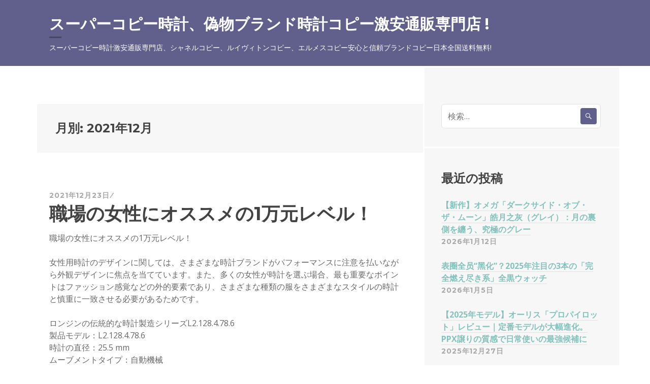

--- FILE ---
content_type: text/html; charset=UTF-8
request_url: https://www.tokie888.com/2021/12/
body_size: 18256
content:
<!DOCTYPE html>
<html lang="ja">
<head>
<meta charset="UTF-8">
<meta name="viewport" content="width=device-width, initial-scale=1">
<link rel="profile" href="https://gmpg.org/xfn/11">
<link rel="pingback" href="https://www.tokie888.com/xmlrpc.php">

<title>12月, 2021 | スーパーコピー時計、偽物ブランド時計コピー激安通販専門店 !</title>

<!-- All in One SEO Pack 3.1.1 によって Michael Torbert の Semper Fi Web Design[248,302] -->
<meta name="robots" content="noindex,follow" />

<link rel="canonical" href="https://www.tokie888.com/2021/12/" />
<!-- All in One SEO Pack -->
<link rel='dns-prefetch' href='//www.tokie888.com' />
<link rel='dns-prefetch' href='//fonts.googleapis.com' />
<link rel='dns-prefetch' href='//s.w.org' />
<link rel="alternate" type="application/rss+xml" title="スーパーコピー時計、偽物ブランド時計コピー激安通販専門店 ! &raquo; フィード" href="https://www.tokie888.com/feed/" />
<link rel="alternate" type="application/rss+xml" title="スーパーコピー時計、偽物ブランド時計コピー激安通販専門店 ! &raquo; コメントフィード" href="https://www.tokie888.com/comments/feed/" />
		<script type="text/javascript">
			window._wpemojiSettings = {"baseUrl":"https:\/\/s.w.org\/images\/core\/emoji\/2.3\/72x72\/","ext":".png","svgUrl":"https:\/\/s.w.org\/images\/core\/emoji\/2.3\/svg\/","svgExt":".svg","source":{"concatemoji":"http:\/\/www.tokie888.com\/wp-includes\/js\/wp-emoji-release.min.js?ver=4.8.25"}};
			!function(t,a,e){var r,i,n,o=a.createElement("canvas"),l=o.getContext&&o.getContext("2d");function c(t){var e=a.createElement("script");e.src=t,e.defer=e.type="text/javascript",a.getElementsByTagName("head")[0].appendChild(e)}for(n=Array("flag","emoji4"),e.supports={everything:!0,everythingExceptFlag:!0},i=0;i<n.length;i++)e.supports[n[i]]=function(t){var e,a=String.fromCharCode;if(!l||!l.fillText)return!1;switch(l.clearRect(0,0,o.width,o.height),l.textBaseline="top",l.font="600 32px Arial",t){case"flag":return(l.fillText(a(55356,56826,55356,56819),0,0),e=o.toDataURL(),l.clearRect(0,0,o.width,o.height),l.fillText(a(55356,56826,8203,55356,56819),0,0),e===o.toDataURL())?!1:(l.clearRect(0,0,o.width,o.height),l.fillText(a(55356,57332,56128,56423,56128,56418,56128,56421,56128,56430,56128,56423,56128,56447),0,0),e=o.toDataURL(),l.clearRect(0,0,o.width,o.height),l.fillText(a(55356,57332,8203,56128,56423,8203,56128,56418,8203,56128,56421,8203,56128,56430,8203,56128,56423,8203,56128,56447),0,0),e!==o.toDataURL());case"emoji4":return l.fillText(a(55358,56794,8205,9794,65039),0,0),e=o.toDataURL(),l.clearRect(0,0,o.width,o.height),l.fillText(a(55358,56794,8203,9794,65039),0,0),e!==o.toDataURL()}return!1}(n[i]),e.supports.everything=e.supports.everything&&e.supports[n[i]],"flag"!==n[i]&&(e.supports.everythingExceptFlag=e.supports.everythingExceptFlag&&e.supports[n[i]]);e.supports.everythingExceptFlag=e.supports.everythingExceptFlag&&!e.supports.flag,e.DOMReady=!1,e.readyCallback=function(){e.DOMReady=!0},e.supports.everything||(r=function(){e.readyCallback()},a.addEventListener?(a.addEventListener("DOMContentLoaded",r,!1),t.addEventListener("load",r,!1)):(t.attachEvent("onload",r),a.attachEvent("onreadystatechange",function(){"complete"===a.readyState&&e.readyCallback()})),(r=e.source||{}).concatemoji?c(r.concatemoji):r.wpemoji&&r.twemoji&&(c(r.twemoji),c(r.wpemoji)))}(window,document,window._wpemojiSettings);
		</script>
		<style type="text/css">
img.wp-smiley,
img.emoji {
	display: inline !important;
	border: none !important;
	box-shadow: none !important;
	height: 1em !important;
	width: 1em !important;
	margin: 0 .07em !important;
	vertical-align: -0.1em !important;
	background: none !important;
	padding: 0 !important;
}
</style>
<link rel='stylesheet' id='cool-tag-cloud-css' href="https://www.tokie888.com/wp-content/plugins/cool-tag-cloud/inc/cool-tag-cloud.css?ver=2.25" type='text/css' media='all' />
<link rel='stylesheet' id='sequential-montserrat-css'  href='https://fonts.googleapis.com/css?family=Montserrat%3A400%2C700' type='text/css' media='all' />
<link rel='stylesheet' id='sequential-open-sans-css'  href='https://fonts.googleapis.com/css?family=Open+Sans%3A300italic%2C400italic%2C600italic%2C700italic%2C300%2C400%2C600%2C700&#038;subset=latin%2Clatin-ext' type='text/css' media='all' />
<link rel='stylesheet' id='sequential-source-code-pro-css'  href='https://fonts.googleapis.com/css?family=Source+Code+Pro%3A400%2C700' type='text/css' media='all' />
<link rel='stylesheet' id='genericons-css' href="https://www.tokie888.com/wp-content/themes/sequential/genericons/genericons/genericons.css?ver=3.4.1" type='text/css' media='all' />
<link rel='stylesheet' id='sequential-style-css' href="https://www.tokie888.com/wp-content/themes/sequential/style.css?ver=4.8.25" type='text/css' media='all' />
<script type='text/javascript' src="https://www.tokie888.com/wp-includes/js/jquery/jquery.js?ver=1.12.4"></script>
<script type='text/javascript' src="https://www.tokie888.com/wp-includes/js/jquery/jquery-migrate.min.js?ver=1.4.1"></script>
<link rel='https://api.w.org/' href='https://www.tokie888.com/wp-json/' />
<link rel="EditURI" type="application/rsd+xml" title="RSD" href="https://www.tokie888.com/xmlrpc.php?rsd" />
<link rel="wlwmanifest" type="application/wlwmanifest+xml" href="https://www.tokie888.com/wp-includes/wlwmanifest.xml" /> 
<meta name="generator" content="WordPress 4.8.25" />
		<style type="text/css">.recentcomments a{display:inline !important;padding:0 !important;margin:0 !important;}</style>
		</head>

<body class="archive date show-tagline">
<div id="page" class="hfeed site">
	<a class="skip-link screen-reader-text" href="#content">コンテンツへスキップ</a>

	<header id="masthead" class="site-header" role="banner">
				<div class="wrapper">
			<div class="site-branding">
								<h1 class="site-title"><a href="https://www.tokie888.com/" rel="home">スーパーコピー時計、偽物ブランド時計コピー激安通販専門店 !</a></h1>
				<h2 class="site-description">スーパーコピー時計激安通販専門店、シャネルコピー、ルイヴィトンコピー、エルメスコピー安心と信頼ブランドコピー日本全国送料無料!</h2>
			</div>

			
					</div><!-- .wrapper -->
			</header><!-- #masthead -->

	<div id="content" class="site-content">

	<section id="primary" class="content-area">
		<main id="main" class="site-main" role="main">

		
			<header class="page-header">
				<h1 class="page-title">
					月別: <span>2021年12月</span>				</h1>
							</header><!-- .page-header -->

						
				
<article id="post-205" class="post-205 post type-post status-publish format-standard hentry category-31">
	
	<header class="entry-header">
		<div class="entry-meta">
			<span class="posted-on"><a href="https://www.tokie888.com/%e8%81%b7%e5%a0%b4%e3%81%ae%e5%a5%b3%e6%80%a7%e3%81%ab%e3%82%aa%e3%82%b9%e3%82%b9%e3%83%a1%e3%81%ae1%e4%b8%87%e5%85%83%e3%83%ac%e3%83%99%e3%83%ab%ef%bc%81/" rel="bookmark"><time class="entry-date published updated" datetime="2021-12-23T12:44:12+00:00">2021年12月23日</time></a></span> <span class="byline"><span class="author vcard"><a class="url fn n" href="https://www.tokie888.com/author/admin/">小池諒佑</a></span></span> 		</div><!-- .entry-meta -->

		<h1 class="entry-title"><a href="https://www.tokie888.com/%e8%81%b7%e5%a0%b4%e3%81%ae%e5%a5%b3%e6%80%a7%e3%81%ab%e3%82%aa%e3%82%b9%e3%82%b9%e3%83%a1%e3%81%ae1%e4%b8%87%e5%85%83%e3%83%ac%e3%83%99%e3%83%ab%ef%bc%81/" rel="bookmark">職場の女性にオススメの1万元レベル！</a></h1>	</header><!-- .entry-header -->

	<div class="entry-content">
		<p>職場の女性にオススメの1万元レベル！</p>
<p>女性用時計のデザインに関しては、さまざまな時計ブランドがパフォーマンスに注意を払いながら外観デザインに焦点を当てています。また、多くの女性が時計を選ぶ場合、最も重要なポイントはファッション感覚などの外的要素であり、さまざまな種類の服をさまざまなスタイルの時計と慎重に一致させる必要があるためです。</p>
<p>ロンジンの伝統的な時計製造シリーズL2.128.4.78.6<br />
製品モデル：L2.128.4.78.6<br />
時計の直径：25.5 mm<br />
ムーブメントタイプ：自動機械<br />
ムーブメントモデル：Cal.L595<br />
ケース素材：ステンレススチール<br />
耐水性：30メートル<br />
時計のコメント：10,000元レベルの女性用時計に関しては、Longinesブランドの時計について言及する必要があります。クラシックなデザインと時代を超越した外観は、女性を購入するための重要なポイントです。このロンジンマスターシリーズの時計は、直径25.5 mmのステンレススチール製で、文字盤にシルバーの「グレイン」デザイン、ラッカー仕上げのアラビア数字、3時位置に実用的な日付表示を備えています。 .L595内部の自動機械式ムーブメント、40時間のパワーリザーブ、30メートルの防水深さ。日常着のニーズを満たすことができます。</p>
<p>Baume＆Mercierクライスラーシリーズ10226<br />
製品モデル：10226<br />
時計の直径：36.5 mm<br />
ケース厚さ：7.1mm<br />
ムーブメントタイプ：クォーツ<br />
ケース素材：ステンレススチール、ポリッシュ仕上げ<br />
耐水性：50メートル<br />
ウォッチコメント：ボーム＆メルシエは、女性向けのさまざまなスタイルの時計の作成に注力しています。この時計は、直径36.5 mmのステンレススチール製で、シンプルなラインを使用して女性の優雅さと独立性を示しています。文字盤マザーオブパール製の絶妙なきらめき素材を使用して、8つのダイヤモンドモーメント、12時位置にある大きなムーンフェイズ表示ウィンドウで装飾されたまばゆいばかりの視覚効果を生み出し、女性らしさのユニークな女性らしさを示しています。青いクロコダイルレザーストラップ成熟した女性の魅力を解き放ちます。正確な計時を保証するために、スイス製のクォーツムーブメントが装備されています。</p>
<p>モンブランスタークラシックシリーズU0110304<br />
製品モデル：U0110304<br />
時計の直径：30mm<br />
ケースの厚さ：7.36 mm<br />
ムーブメントタイプ：クォーツ<br />
ムーブメントモデル：MB 21.60<br />
ケース素材：ステンレススチール<br />
耐水性：30メートル<br />
時計のコメント：モンブランは常にブランドのクラシックな要素のデザインを継続し、伝統的な職人技を守り、女性用の時計を生み出してきました。この時計は、直径30 mmのケースを備えたステンレス鋼で作られています。白い文字盤は、ダイヤモンドがちりばめられたアワーマーカーのデザインを備えた壮大なマザーオブパールで作られ、職場の女性の繊細な魅力を完璧に表現しています。文字盤の6時位置にスモールセコンドの文字盤が装備され、女性の全体的な気質のイメージを高めるために、都会的な気質の白いクロコダイルレザーストラップが付いています。女性の日常の旅行ニーズを確実にするために、内部にクォーツムーブメントが装備されています。</p>
<p>概要：ファッショナブルなデザインでも豪華なデザインでも、女性の時計は女性の個性を際立たせることができます。あらゆる種類のファッショナブルな時計の観点から、用途が広く、日常のニーズを満たすことができる時計を着用する必要がありますか？上記の3つのおすすめ時計も試してみてください。あなたにぴったりの時計は常に1つあると思います。</p>
	</div><!-- .entry-content -->
</article><!-- #post-## -->

			
				
<article id="post-203" class="post-203 post type-post status-publish format-standard hentry category-1">
	
	<header class="entry-header">
		<div class="entry-meta">
			<span class="posted-on"><a href="https://www.tokie888.com/movadomuseum%e3%82%b7%e3%83%aa%e3%83%bc%e3%82%ba%e3%81%ae%e6%99%82%e8%a8%88%e3%82%92%e5%91%b3%e3%82%8f%e3%81%86%e3%83%a2%e3%83%80%e3%83%b3%e3%81%a7%e3%82%b7%e3%83%b3%e3%83%97%e3%83%ab%e3%81%aa/" rel="bookmark"><time class="entry-date published updated" datetime="2021-12-23T12:42:54+00:00">2021年12月23日</time></a></span> <span class="byline"><span class="author vcard"><a class="url fn n" href="https://www.tokie888.com/author/admin/">小池諒佑</a></span></span> 		</div><!-- .entry-meta -->

		<h1 class="entry-title"><a href="https://www.tokie888.com/movadomuseum%e3%82%b7%e3%83%aa%e3%83%bc%e3%82%ba%e3%81%ae%e6%99%82%e8%a8%88%e3%82%92%e5%91%b3%e3%82%8f%e3%81%86%e3%83%a2%e3%83%80%e3%83%b3%e3%81%a7%e3%82%b7%e3%83%b3%e3%83%97%e3%83%ab%e3%81%aa/" rel="bookmark">MovadoMuseumシリーズの時計を味わうモダンでシンプルなスタイル</a></h1>	</header><!-- .entry-header -->

	<div class="entry-content">
		<p>MovadoMuseumシリーズの時計を味わうモダンでシンプルなスタイル</p>
<p>そのユニークな美しさと時代を超越したデザインで、MovadoMuseumシリーズの時計は現代のミニマリズムを解釈します。このシリーズの伝説的な文字盤の起源は、1919年にドイツのバウハウス学校の芸術家によって推進されたデザイントレンドにまでさかのぼることができます。それによって表現される本質は「シンプル、エレガント、そして実用的」です。 1947年まで、アメリカの芸術家Nathan George Howettは、今では認識可能でシンプルな美しさの美術館の文字盤を設計し、バウハウススタイルの最も純粋な表現作品の1つとして高く評価されています。次に、伝説的なミュージアムの文字盤を継承し、ブランドのクラシックでシンプルな要素と組み合わせて、どこにでもモダンでシンプルなスタイルを示す、この新しいMovadoMuseumシリーズの時計を鑑賞しましょう。 （時計モデル：0607219）</p>
<p>モダンでシンプルなスタイル</p>
<p>バウハウスの芸術家ネイサンジョージハウエットによって作成されたモバド博物館の文字盤は、学校の本質を示す古典的なデザインの世代になりました。文字盤にはドットとポインターが1つだけあり、デジタルタイムスケールを放棄し、デジタルデザインのないシンプルさの美しさを示しています。 12時位置の1つの点は正午の太陽を表し、手は絶えず動く地球を表し、黒い文字盤は平方インチだけの広大な宇宙を表しており、時間の謎を鮮やかに鮮やかに表しています。 Movadoのシングルポイントダイヤルは、このシリーズの時計のユニークなスタイルに進化し、ブランドの象徴的なデザインになりました。</p>
<p>実際のショットを見る</p>
<p>時計ケースディスプレイ</p>
<p>時計のケースはステンレス製で、前面と側面は研磨加工により研磨されており、さまざまな角度から滑らかでフルな質感が得られ、とても美しいです。</p>
<p>時計サイドディスプレイ</p>
<p>リューズもステンレス製で磨き上げられており、ケースとリューズは互いに補完し合い、時計のシンプルでピュアなデザインを細部まで表現しています。</p>
<p>時計の文字盤表示</p>
<p>黒の文字盤は数字を使わずにデザインされており、このクラシックな文字盤のミニマリストデザインを際立たせています。 12時位置にある象徴的な凹型のドットは、丸みを帯びたエレガントな弧を描き、細部がうまく処理されています。皇太子の時針と分針を備えた両手のデザインは、現代性に溢れています。時計の優雅さを示すために、6時にブランドのシルバーのレタリングがあります。</p>
<p>時計のラグには円弧があり、時計を手首にぴったりとフィットさせ、人間工学に基づいた設定に適合させます。</p>
<p>調節可能なバックルが付いている金属の編まれたステンレス鋼のブレスレットはそれを身に着けることを非常に便利にします。</p>
<p>概要：1881年にスイスで設立されて以来、Movadoは時計のデザインの芸術性、革新性、優れた時計製造技術で知られています。ブランドのクラシックなデザインを継承し、常に革新と解釈を行っています。ミニマリズム。上で紹介した時計は、ミニマリズムのスタイルを完全に体現し、男性的なエレガンスの魅力を示す冗長なデザインを持っていません。</p>
	</div><!-- .entry-content -->
</article><!-- #post-## -->

			
				
<article id="post-201" class="post-201 post type-post status-publish format-standard hentry category-31 tag-5">
	
	<header class="entry-header">
		<div class="entry-meta">
			<span class="posted-on"><a href="https://www.tokie888.com/%e3%83%96%e3%83%a9%e3%83%b3%e3%83%89%e8%85%95%e6%99%82%e8%a8%88%e3%82%b9%e3%83%bc%e3%83%91%e3%83%bc%e3%82%b3%e3%83%94%e3%83%bc%e3%81%82%e3%81%aa%e3%81%9f%e3%81%ab%e3%81%8a%e3%81%99%e3%81%99%e3%82%81/" rel="bookmark"><time class="entry-date published updated" datetime="2021-12-09T11:45:03+00:00">2021年12月9日</time></a></span> <span class="byline"><span class="author vcard"><a class="url fn n" href="https://www.tokie888.com/author/admin/">小池諒佑</a></span></span> 		</div><!-- .entry-meta -->

		<h1 class="entry-title"><a href="https://www.tokie888.com/%e3%83%96%e3%83%a9%e3%83%b3%e3%83%89%e8%85%95%e6%99%82%e8%a8%88%e3%82%b9%e3%83%bc%e3%83%91%e3%83%bc%e3%82%b3%e3%83%94%e3%83%bc%e3%81%82%e3%81%aa%e3%81%9f%e3%81%ab%e3%81%8a%e3%81%99%e3%81%99%e3%82%81/" rel="bookmark">ブランド腕時計スーパーコピーあなたにおすすめのホットなヴィンテージウォッチ</a></h1>	</header><!-- .entry-header -->

	<div class="entry-content">
		<p>ブランド腕時計スーパーコピーあなたにおすすめのホットなヴィンテージウォッチ</p>
<p>現在、ヴィンテージはファッションとして定着しており、数多くのデザインが存在しています。 時計の場合、ヴィンテージモデルを身につけることで、より圧倒的な存在感とハンサムな色味が表現され、時計愛好家に愛されています。</p>
<p>チュードルビワン M79250BM-0001<br />
モデル番号：M79250BM-0001<br />
直径：43mm<br />
ムーブメント：自動機械式<br />
ムーブメント：MT5601<br />
ケース素材：アンティーク・ブラス、サテン仕上げ<br />
耐水性：200m<br />
コメント：チュードルの小さな真鍮の花は、我々はすべての親しみのあるタイトルであり、アンティークレザーストラップとマットブラウンのベゼル、歯車の形をしたデザインのブロンズのクラウンとベゼルのケーシング、ダイヤル神の伝統的な雪の結晶の針は、特に古典的な、喚起され、アンティークブラウンの革のストラップが快適に着用することができます。 このムーブメントには、毎時28,800振動、70時間のパワーリザーブを備えたキャリバーMT5601を搭載しています。 シリコン製ヒゲゼンマイを用いたヒゲゼンマイの慣性マイクロレギュレーションは、クロスプレートで固定されており、ムーブメントの信頼性をさらに高めており、スイスクロノメーター検定協会（COSC）の認定を受けています。</p>
<p>タグ・ホイヤー カレラ CV2A84.FC6394<br />
モデル番号：CV2A84.FC6394<br />
直径：43mm<br />
ムーブメント：自動巻き<br />
ムーブメント：Cal.16<br />
ケース素材：ポリッシュ仕上げブラックPVDコーティンググレード2チタン<br />
耐水性：100メートル<br />
コメント：このタグホイヤーの時計は、ヴィンテージデザインを持って、ブラックチタン製の古い茶色の革ストラップ、非凡な質感を反映して、現代的なファッションの色を示す、時計の直径は43ミリメートル、ブラックグレード2チタン製のケースは、ブラックPVDコーティングとサンドブラスト、ブラックセラミックベゼル、文字盤はベージュの時間スケールを使用して、9時のデザイン小 9時位置にスモールセコンド、3時位置に日付表示、それ以外の部分にクロノグラフカウンターを配置しています。 内部には、毎時28,800振動、42時間のパワーリザーブを備えたタグ・ホイヤーのCal.16ムーブメントが搭載されています。</p>
<p>ゼニスのパイロット・ウォッチ 11.1943.679/63.<br />
モデル番号：11.1943.679/63。<br />
時計の直径：40mm<br />
ケースの厚さ：12.95mm<br />
ムーブメント：自動巻き<br />
ムーブメント：Elite 679<br />
ケース素材：ヴィンテージスチール<br />
耐水性：100メートル<br />
レビュー：このゼニスの「パイロット・ウォッチ」は、レトロなスタイルでデザインされています。ケースは直径40mmの年代物のスチール製で、ケースの片面には個別の数字が刻まれ、「パイロット・ウォッチ」のシックな特徴を際立たせています。もう片面には、パイロットが手袋をしたままでも正確に時間を知ることができる、ゼニスのシグネチャーである大型のオニオンヘッド型リューズのデザインが施されています。グラデーションがかかったカーキグリーンの文字盤には、特徴的な小粒の模様が施されており、針と ヴィンテージスチール製の裏蓋には、ブランド古来の紋章が刻印され、50時間のパワーリザーブを備えた自動巻きムーブメント「Zenith Elite 679」が搭載されています。</p>
	</div><!-- .entry-content -->
</article><!-- #post-## -->

			
				
<article id="post-199" class="post-199 post type-post status-publish format-standard hentry category-16 tag-17">
	
	<header class="entry-header">
		<div class="entry-meta">
			<span class="posted-on"><a href="https://www.tokie888.com/%e3%83%b4%e3%82%a1%e3%83%b3%e3%82%ac%e3%83%bc%e3%83%89%e3%81%ae%e6%96%b0%e8%a3%bd%e5%93%81%e3%80%8c%e3%82%a2%e3%82%af%e3%82%a2%e3%82%bf%e3%82%a4%e3%83%9e%e3%83%bc%e3%80%8d%e3%81%a8%e3%82%b8%e3%83%a3/" rel="bookmark"><time class="entry-date published updated" datetime="2021-12-09T11:43:33+00:00">2021年12月9日</time></a></span> <span class="byline"><span class="author vcard"><a class="url fn n" href="https://www.tokie888.com/author/admin/">小池諒佑</a></span></span> 		</div><!-- .entry-meta -->

		<h1 class="entry-title"><a href="https://www.tokie888.com/%e3%83%b4%e3%82%a1%e3%83%b3%e3%82%ac%e3%83%bc%e3%83%89%e3%81%ae%e6%96%b0%e8%a3%bd%e5%93%81%e3%80%8c%e3%82%a2%e3%82%af%e3%82%a2%e3%82%bf%e3%82%a4%e3%83%9e%e3%83%bc%e3%80%8d%e3%81%a8%e3%82%b8%e3%83%a3/" rel="bookmark">ヴァンガードの新製品「アクアタイマー」とジャガー・ルクルトコピーの「マスター・ムーンフェイズ」は、ムーブメントを交換しています。</a></h1>	</header><!-- .entry-header -->

	<div class="entry-content">
		<p>ヴァンガードの新製品「アクアタイマー」とジャガー・ルクルトコピーの「マスター・ムーンフェイズ」は、ムーブメントを交換しています。</p>
<p>ファーストウオッチ：新製品「ヴァンガード・ブロンズ・フライバック</p>
<p>パイロット・ウォッチは、バンガードの大ヒット商品で、高い価値と良い価格で多くの人が購入しています。 今年、ワンゴはブロンズケースを採用した最新のパイロット・クロノグラフを発表しました。正式名称は「ワンゴ スピットファイア パイロット・クロノグラフ」、モデル名は「IW387902」で、発売予定日は2019年10月です（公式サイトで確認できます）。 新しいブロンズ製パイロット・ウォッチが通常バージョンと比べて大きく変わった点は、ブロンズ製ケースの採用と、自社製69000シリーズ・クロノグラフ・ムーブメント（具体的には69380）の採用です。 順番に説明していきましょう。</p>
<p>新しいブロンズフライバック</p>
<p>ブロンズケースは以前にも「ビッグフライ」に採用されたことがありますが、「ブロンズビッグフライ」は限定モデル（1500本限定）だったのに対し、今回の「フライ」にはブロンズケースが採用されており、限定されていないため、この新しい時計を気軽に購入することができ、プレーヤーにとっては非常に良いニュースです。 新しいブロンズフライバックは、ケースサイズが縮小されており、通常のフライバックは43mmですが、ブロンズフライバックは41mmに縮小されています。 また、アレルギーを防ぐために、時計の裏蓋にはチタンを使用しています。 これまでのブロンズフライバックは、ケースが磨かれていて「金の時計」のような雰囲気があったため、光沢がありました。 今回のブロンズビッグフライは、マットな仕上げになっています。 発売されると、「Bronze Fly」のケースとは効果が異なります。</p>
<p>新しいブロンズフライバック</p>
<p>新しいブロンズフライバックの文字盤は、通常のフライバックとはいくつかの違いがあります。 ブロンズフライキャッチャーの文字盤はグリーン系で、文字盤の縁には細かい目盛りが加えられています。 針はブロンズケースの色に合わせて金メッキを施し、インデックスは黄色味を帯びた色にしています。 新しいブロンズ製フライバックダイヤルで注意しなければならないのは、スモールセコンドカウンターの位置です。 通常バージョンでは、9時位置にスモールセコンドカウンターがあります。 ブロンズでは、6時の位置にあります。 この変更の理由は、ブロンズフライバックが新しい自社製クロノグラフムーブメント69000シリーズを採用しているからです。 スモールセコンドディスクの位置は、将来的に、シースルーでない場合に、ヴァンガード・クロノグラフの自社製ムーブメントとユニバーサル・ムーブメントを識別する方法のひとつとなるでしょう。 また、フライバックの3時位置にある通常のデイデイトは変更されていません。</p>
<p>新型ブロンズフライバッククロノグラフ</p>
<p>新型ブロンズフライキャッチャーは、69000シリーズの自社製ムーブメントを採用しています。 これ以前の「ワンゴ ポルトギーゼ」、「フライング」、「パーペチュアル」には汎用のムーブメントが使われていたことがわかっており、汎用のムーブメントに代わる新しいワンゴの自社製69000ムーブメントが登場したのです。 自社製69000系ムーブメントの入れ替えについての現状は、2016年に「インヂュニア・クロノグラフ」が自社製69000系ムーブメントの使用を開始し、続いて150周年記念モデルの「ポルトギーゼ」が自社製69000系ムーブメントの使用を開始し、今年は69000系ムーブメントを搭載した「ブロンズ・フライング・ウォッチ」が発売されました（自社製69000系ムーブメントを使用した初めてのフライング・ウォッチです）。 このように、自社製ムーブメントの種類は、ニッチなモデルや特殊なモデルから始まり、量産モデルやレギュラーモデルへと、段階的に拡大しています。 ムーブメントの交換には注意が必要で、新旧を識別して間違ったものを買わないようにしなければなりません。 2つ目は、新しい自社製ムーブメントが交換されると、汎用ムーブメントを搭載した古い時計の二次市場での価値に影響が出ることです。</p>
<p>69000シリーズの新しいブロンズ製フライバック・クロノグラフ・ムーブメントです。</p>
<p>キャリバー69000は、自動巻きクロノグラフムーブメントで、サイズは30mm、振動数は毎時28,800回、33個のジュエルベアリングを備え、48時間のパワーリザーブを備えています。 技術的な特徴に加え、より美しい外観、そしてより滑らかな感触のプッシャーを備えています。 新しいブロンズフライバックケースには、やはり耐磁性のインナーケースが採用されているので、気密性が高く、ムーブメントが見えません。 裏蓋には「スピットファイア」の文字が刻まれています。</p>
<p>新しいブロンズフライバックは、ブロンズのケースにチタン製のケースバックを備えています。</p>
<p>新しいブロンズは、ブロンズケースと自社製ムーブメントを搭載しているため、通常のバージョンよりも確かに少し高価です。 しかし、制限のないモデルとして、公定価格は確かにそれほど高くなく、妥当な範囲内であると思います。 ブロンズのケースは、この時計の遊び心を高めてくれますし、アンリミテッドエディションであれば、ヴァンガードが問題なく供給してくれるはずですから、ぜひ遊んでみてください。</p>
<p>セカンド・ウォッチ：ジャガー・ルクルトの新しいマスター・ムーンフェイズ・エナメル・ウォッチ</p>
<p>通常、限定版について語ることはほとんどありません。なぜなら、限定版は数が少なく、高価で手に入りにくく、一部のプレイヤーにしか買われない運命にあるからです。 しかし、今日はジャガー・ルクルトの限定モデル、ジャガー・ルクルト・マスター・ムーンフェイズ・エナメルの新作を取り上げます。この限定モデルは、マスター・ムーンフェイズに大きな変化をもたらし、今後の通常のマスター・ムーンフェイズにも大きな影響を与えるからです。 ジャガー・ルクルトもムーブメントの変更を始めました。</p>
<p>ジャガー・ルクルトの新しいマスター・ムーンフェイズ・エナメル・ウォッチ</p>
<p>マスター・ムーンフェイズは、ジャガー・ルクルトの最も人気のある時計の一つで、私は今、この時計を身につけています。 ジャガー・ルクルトは、今年のジュネーブ・ウォッチ・フェアで、新しい「マスター・ムーンフェイズ・エナメル」を発表しました。 新しいマスター ムーンフェイズ エナメル ウォッチは、顔つきが通常のマスター ムーンフェイズと非常によく似ています。 マスター ムーンフェイズ エナメル ウォッチ」のブルーの放射状の文字盤は、実際には、放射状のテクスチャーがギョーシェ彫りされたエナメルディスクに、エナメル素材を充填して焼成したものです。 そして、レリーフされた立体的な日付の数字が刻まれています。 アワーマーカーも、放射状に広がるエナメルディスクに合わせて微調整されています。</p>
<p>ジャガー・ルクルトの新作「マスター・ムーンフェイズ・エナメル・ウォッチ」について</p>
<p>大多数のプレイヤーにとって、最も大きな変化は動きにあります。 周知の通り、マスター・ムーンフェイズの通常バージョンには、43時間のパワーを持つキャリバー925/1が採用されています。 新しいマスター ムーンフェイズ エナメルは、70時間のパワーを持つキャリバー925/2を採用しています。 パワータイムが大幅に向上し、70時間というパワーは、多くの主流の高級時計のパワーレベルを超えています。 ジャガー・ルクルトは昔から、主流の高級時計の中でも、その精巧なムーブメントと洗練されたデザインで知られています。特に以前、ゴールド製のトゥールビヨンに変更されたことで、価値と高級感の点で同種の時計の中でも群を抜いています。 ジャガー・ルクルトは主にフォーマルな時計であるため、ムーブメントの抵抗やパワー、耐磁性をあまり重視せず、ムーブメントの研磨や装飾を重視しています。 これには、マスタームーンフェイズ、マスターカレンダー、ジョーカー、フルカレンダーの各ムーンフェイズが含まれ、いずれも40時間以下のパワーを備えています。 今回、ジャガー・ルクルトはエナメル加工を施した「マスター・ムーンフェイズ」のムーブメントをアップグレードし、パワーを70時間に引き上げたことで、ジャガー・ルクルトが新しい70時間パワーのムーブメントを徐々に展開していくというシグナルを放っています。 上記のヴァンガードのように、新しいムーブメントは常に特別なモデルから入れ替わり、徐々に通常の量産モデルに移行していきます。 しばらくすると、ジャガー・ルクルト製の70時間パワーがマスター・ムーンフェイズの通常バージョンに採用されると考えられています。 しかし、このプロセスは比較的長くかかるはずです。</p>
	</div><!-- .entry-content -->
</article><!-- #post-## -->

			
			
		
		</main><!-- #main -->
	</section><!-- #primary -->


<div id="secondary" class="widget-area" role="complementary">
	<aside id="search-2" class="widget widget_search"><form role="search" method="get" class="search-form" action="https://www.tokie888.com/">
				<label>
					<span class="screen-reader-text">検索:</span>
					<input type="search" class="search-field" placeholder="検索&hellip;" value="" name="s" />
				</label>
				<input type="submit" class="search-submit" value="検索" />
			</form></aside>		<aside id="recent-posts-2" class="widget widget_recent_entries">		<h1 class="widget-title">最近の投稿</h1>		<ul>
					<li>
				<a href="https://www.tokie888.com/%e3%80%90%e6%96%b0%e4%bd%9c%e3%80%91%e3%82%aa%e3%83%a1%e3%82%ac%e3%80%8c%e3%83%80%e3%83%bc%e3%82%af%e3%82%b5%e3%82%a4%e3%83%89%e3%83%bb%e3%82%aa%e3%83%96%e3%83%bb%e3%82%b6%e3%83%bb%e3%83%a0%e3%83%bc/">【新作】オメガ「ダークサイド・オブ・ザ・ムーン」皓月之灰（グレイ）：月の裏側を纏う、究極のグレー</a>
							<span class="post-date">2026年1月12日</span>
						</li>
					<li>
				<a href="https://www.tokie888.com/%e8%a1%a8%e5%9c%88%e5%85%a8%e5%91%98%e9%bb%91%e5%8c%96%ef%bc%9f2025%e5%b9%b4%e6%b3%a8%e7%9b%ae%e3%81%ae3%e6%9c%ac%e3%81%ae%e3%80%8c%e5%ae%8c%e5%85%a8%e7%87%83%e3%81%88%e5%b0%bd/">表圈全员“黑化”？2025年注目の3本の「完全燃え尽き系」全黒ウォッチ</a>
							<span class="post-date">2026年1月5日</span>
						</li>
					<li>
				<a href="https://www.tokie888.com/%e3%80%902025%e5%b9%b4%e3%83%a2%e3%83%87%e3%83%ab%e3%80%91%e3%82%aa%e3%83%bc%e3%83%aa%e3%82%b9%e3%80%8c%e3%83%97%e3%83%ad%e3%83%91%e3%82%a4%e3%83%ad%e3%83%83%e3%83%88%e3%80%8d%e3%83%ac%e3%83%93/">【2025年モデル】オーリス「プロパイロット」レビュー｜定番モデルが大幅進化。PPX譲りの質感で日常使いの最強候補に</a>
							<span class="post-date">2025年12月27日</span>
						</li>
					<li>
				<a href="https://www.tokie888.com/%e8%aa%b0%e3%81%8c%e3%80%8c%e8%a4%87%e9%9b%91%e6%99%82%e8%a8%88%e3%81%af%e8%8f%af%e5%a5%a2%e3%80%8d%e3%81%a8%e8%a8%80%e3%81%a3%e3%81%9f%ef%bc%9f-1%e4%b8%87g%e3%81%ab%e8%80%90%e3%81%88%e3%82%8b/">誰が「複雑時計は華奢」と言った？ 1万Gに耐える、百万円級の防震陀飛輪</a>
							<span class="post-date">2025年12月22日</span>
						</li>
					<li>
				<a href="https://www.tokie888.com/%e4%ba%ba%e6%b0%97%e3%81%ae%e3%83%80%e3%82%a4%e3%83%90%e3%83%bc%e3%82%ba%e3%82%a6%e3%82%a9%e3%83%83%e3%83%813%e9%81%b8%e3%80%81%e3%81%82%e3%81%aa%e3%81%9f%e3%81%aa%e3%82%89%e3%81%a9%e3%82%8c%e3%82%92/">人気のダイバーズウォッチ3選、あなたならどれを選びますか？</a>
							<span class="post-date">2025年12月19日</span>
						</li>
					<li>
				<a href="https://www.tokie888.com/%e3%83%96%e3%83%ad%e3%83%bc%e3%83%90%e3%82%88%e3%82%8a%e3%80%8c%e3%82%af%e3%83%a9%e3%82%b7%e3%83%83%e3%82%af-%e3%82%b5%e3%83%83%e3%83%88%e3%83%b3%e3%80%8d%e3%82%92-40mm%e3%81%ab%e3%82%b5%e3%82%a4/">ブローバより「クラシック サットン」を 40mmにサイズダウンした小径モデル3型の発表～</a>
							<span class="post-date">2025年12月18日</span>
						</li>
					<li>
				<a href="https://www.tokie888.com/%e3%83%8d%e3%83%97%e3%83%81%e3%83%a5%e3%83%8b%e3%82%a2%e3%83%b3%e3%81%ae%e6%97%a5%e6%9c%ac%e9%99%90%e5%ae%9a%e3%83%a2%e3%83%87%e3%83%ab%e3%81%8c%e3%82%a4%e3%83%b3%e3%82%bf%e3%83%bc%e3%83%8a%e3%82%b7/">ネプチュニアンの日本限定モデルがインターナショナルコレクションに追加～</a>
							<span class="post-date">2025年12月15日</span>
						</li>
					<li>
				<a href="https://www.tokie888.com/%e3%82%aa%e3%83%bc%e3%83%87%e3%83%9e-%e3%83%94%e3%82%b2%e3%80%81%e5%89%b5%e6%a5%ad150%e5%91%a8%e5%b9%b4%e3%82%92%e8%a8%98%e5%bf%b5%e3%81%97%e3%83%89%e3%83%90%e3%82%a4%e3%82%a6%e3%82%a9%e3%83%83/">オーデマ ピゲ、創業150周年を記念しドバイウォッチウィークでエキシビションを開催</a>
							<span class="post-date">2025年12月11日</span>
						</li>
					<li>
				<a href="https://www.tokie888.com/%e3%82%aa%e3%83%a1%e3%82%ac%e3%82%b9%e3%83%bc%e3%83%91%e3%83%bc%e3%82%b3%e3%83%94%e3%83%bc%e6%99%82%e8%a8%88%e3%81%af2%e5%90%8d%e3%81%ae%e6%96%b0%e3%81%9f%e3%81%aa%e3%82%a2%e3%83%b3%e3%83%90%e3%82%b5/">オメガスーパーコピー時計は2名の新たなアンバサダーを加え、</a>
							<span class="post-date">2025年12月10日</span>
						</li>
					<li>
				<a href="https://www.tokie888.com/%e4%bb%8a%e5%9b%9e%e7%99%ba%e8%a1%a8%e3%81%95%e3%82%8c%e3%81%9f%e3%82%af%e3%83%a9%e3%82%b7%e3%83%83%e3%82%af%e3%83%bb%e3%83%95%e3%83%a5%e3%83%bc%e3%82%b8%e3%83%a7%e3%83%b3-%e3%82%aa%e3%83%aa%e3%82%b8/">今回発表されたクラシック・フュージョン オリジナルのようなスーパーコピー腕時計は最適といえる。</a>
							<span class="post-date">2025年12月9日</span>
						</li>
				</ul>
		</aside>		<aside id="categories-2" class="widget widget_categories"><h1 class="widget-title">カテゴリー</h1>		<ul>
	<li class="cat-item cat-item-55"><a href="https://www.tokie888.com/category/%e3%83%96%e3%83%a9%e3%83%b3%e3%83%89%e6%99%82%e8%a8%88%e3%82%b3%e3%83%94%e3%83%bc/h-%e3%83%a2%e3%83%bc%e3%82%b6%e3%83%bc/" >H.モーザー</a> (1)
</li>
	<li class="cat-item cat-item-38"><a href="https://www.tokie888.com/category/iwc/" >IWC</a> (1)
</li>
	<li class="cat-item cat-item-126"><a href="https://www.tokie888.com/category/iwc%e3%82%b9%e3%83%bc%e3%83%91%e3%83%bc%e3%82%b3%e3%83%94%e3%83%bc/" >IWCスーパーコピー</a> (1)
</li>
	<li class="cat-item cat-item-102"><a href="https://www.tokie888.com/category/iwc%e6%99%82%e8%a8%88%e3%82%b3%e3%83%94%e3%83%bc/" >IWC時計コピー</a> (1)
</li>
	<li class="cat-item cat-item-77"><a href="https://www.tokie888.com/category/%e3%83%96%e3%83%a9%e3%83%b3%e3%83%89%e6%99%82%e8%a8%88%e3%82%b3%e3%83%94%e3%83%bc/%e3%83%b4%e3%82%a1%e3%82%b7%e3%83%a5%e3%83%ad%e3%83%b3%e3%83%bb%e3%82%b3%e3%83%b3%e3%82%b9%e3%82%bf%e3%83%b3%e3%82%bf%e3%83%b3/" >ヴァシュロン・コンスタンタン</a> (3)
</li>
	<li class="cat-item cat-item-73"><a href="https://www.tokie888.com/category/%e3%83%96%e3%83%a9%e3%83%b3%e3%83%89%e6%99%82%e8%a8%88%e3%82%b3%e3%83%94%e3%83%bc/%e3%82%a6%e3%83%96%e3%83%ad/" >ウブロ</a> (2)
</li>
	<li class="cat-item cat-item-61"><a href="https://www.tokie888.com/category/%e3%82%a8%e3%83%ab%e3%83%a1%e3%82%b9%e3%82%b9%e3%83%bc%e3%83%91%e3%83%bc%e3%82%b3%e3%83%94%e3%83%bc/" >エルメススーパーコピー</a> (3)
</li>
	<li class="cat-item cat-item-121"><a href="https://www.tokie888.com/category/%e3%82%aa%e3%83%bc%e3%83%87%e3%83%9e-%e3%83%94%e3%82%b2%e3%82%b9%e3%83%bc%e3%83%91%e3%83%bc%e3%82%b3%e3%83%94%e3%83%bc/" >オーデマ ピゲスーパーコピー</a> (5)
</li>
	<li class="cat-item cat-item-49"><a href="https://www.tokie888.com/category/%e3%83%96%e3%83%a9%e3%83%b3%e3%83%89%e6%99%82%e8%a8%88%e3%82%b3%e3%83%94%e3%83%bc/%e3%82%aa%e3%83%bc%e3%83%87%e3%83%9e%e3%83%bb%e3%83%94%e3%82%b2/" >オーデマ・ピゲ</a> (3)
</li>
	<li class="cat-item cat-item-32"><a href="https://www.tokie888.com/category/%e3%82%aa%e3%83%a1%e3%82%ac%e3%82%b3%e3%83%94%e3%83%bc/" >オメガコピー</a> (10)
</li>
	<li class="cat-item cat-item-108"><a href="https://www.tokie888.com/category/%e3%82%aa%e3%83%a1%e3%82%ac%e3%82%b9%e3%83%bc%e3%83%91%e3%83%bc%e3%82%b3%e3%83%94%e3%83%bc/" >オメガスーパーコピー</a> (4)
</li>
	<li class="cat-item cat-item-44"><a href="https://www.tokie888.com/category/%e3%82%aa%e3%83%aa%e3%82%b9%e3%82%b9%e3%83%bc%e3%83%91%e3%83%bc%e3%82%b3%e3%83%94%e3%83%bc/" >オリススーパーコピー</a> (3)
</li>
	<li class="cat-item cat-item-19"><a href="https://www.tokie888.com/category/%e3%82%ab%e3%83%ab%e3%83%86%e3%82%a3%e3%82%a8%e3%82%b9%e3%83%bc%e3%83%91%e3%83%bc%e3%82%b3%e3%83%94%e3%83%bc/" >カルティエスーパーコピー</a> (3)
</li>
	<li class="cat-item cat-item-59"><a href="https://www.tokie888.com/category/%e3%82%b0%e3%83%a9%e3%82%b9%e3%83%92%e3%83%a5%e3%83%83%e3%83%86%e3%82%aa%e3%83%aa%e3%82%b8%e3%83%8a%e3%83%ab%e3%82%b9%e3%83%bc%e3%83%91%e3%83%bc%e3%82%b3%e3%83%94%e3%83%bc/" >グラスヒュッテオリジナルスーパーコピー</a> (5)
</li>
	<li class="cat-item cat-item-53"><a href="https://www.tokie888.com/category/%e3%83%96%e3%83%a9%e3%83%b3%e3%83%89%e6%99%82%e8%a8%88%e3%82%b3%e3%83%94%e3%83%bc/%e3%82%b8%e3%83%a3%e3%82%ac%e3%83%bc%e3%83%bb%e3%83%ab%e3%82%af%e3%83%ab%e3%83%88/" >ジャガー・ルクルト</a> (1)
</li>
	<li class="cat-item cat-item-69"><a href="https://www.tokie888.com/category/%e3%82%b8%e3%83%a3%e3%82%b1%e3%83%bb%e3%83%89%e3%83%ad%e3%83%bc%e3%82%b9%e3%83%bc%e3%83%91%e3%83%bc%e3%82%b3%e3%83%94%e3%83%bc/" >ジャケ・ドロースーパーコピー</a> (2)
</li>
	<li class="cat-item cat-item-9"><a href="https://www.tokie888.com/category/%e3%83%96%e3%83%a9%e3%83%b3%e3%83%89%e6%99%82%e8%a8%88%e3%82%b3%e3%83%94%e3%83%bc/%e3%82%b7%e3%83%a3%e3%83%8d%e3%83%ab%e3%82%b9%e3%83%bc%e3%83%91%e3%83%bc%e3%82%b3%e3%83%94%e3%83%bc/" >シャネルスーパーコピー</a> (3)
</li>
	<li class="cat-item cat-item-31"><a href="https://www.tokie888.com/category/%e3%82%b9%e3%83%bc%e3%83%91%e3%83%bc%e3%82%b3%e3%83%94%e3%83%bc/" >スーパーコピー</a> (55)
</li>
	<li class="cat-item cat-item-88"><a href="https://www.tokie888.com/category/%e3%82%b9%e3%83%bc%e3%83%91%e3%83%bc%e3%82%b3%e3%83%94%e3%83%bc%e4%bb%a3%e5%bc%95%e3%81%8d/" >スーパーコピー代引き</a> (2)
</li>
	<li class="cat-item cat-item-16"><a href="https://www.tokie888.com/category/%e3%82%b9%e3%83%bc%e3%83%91%e3%83%bc%e3%82%b3%e3%83%94%e3%83%bc%e6%99%82%e8%a8%88/" >スーパーコピー時計</a> (103)
</li>
	<li class="cat-item cat-item-34"><a href="https://www.tokie888.com/category/%e3%82%bb%e3%82%a4%e3%82%b3%e3%83%bc%e3%82%b3%e3%83%94%e3%83%bc/" >セイコーコピー</a> (2)
</li>
	<li class="cat-item cat-item-63"><a href="https://www.tokie888.com/category/%e3%82%bc%e3%83%8b%e3%82%b9%e3%82%b9%e3%83%bc%e3%83%91%e3%83%bc%e3%82%b3%e3%83%94%e3%83%bc/" >ゼニススーパーコピー</a> (4)
</li>
	<li class="cat-item cat-item-29"><a href="https://www.tokie888.com/category/%e3%82%bf%e3%82%b0%e3%83%9b%e3%82%a4%e3%83%a4%e3%83%bc%e3%82%b9%e3%83%bc%e3%83%91%e3%83%bc%e3%82%b3%e3%83%94%e3%83%bc/" >タグホイヤースーパーコピー</a> (6)
</li>
	<li class="cat-item cat-item-122"><a href="https://www.tokie888.com/category/%e3%83%81%e3%83%a5%e3%83%bc%e3%83%80%e3%83%bc%e3%82%b9%e3%83%bc%e3%83%91%e3%83%bc%e3%82%b3%e3%83%94%e3%83%bc/" >チューダースーパーコピー</a> (1)
</li>
	<li class="cat-item cat-item-25"><a href="https://www.tokie888.com/category/%e3%83%81%e3%83%a5%e3%83%bc%e3%83%80%e3%83%bc%e6%99%82%e8%a8%88/" >チューダー時計</a> (3)
</li>
	<li class="cat-item cat-item-118"><a href="https://www.tokie888.com/category/%e3%83%87%e3%82%a3%e3%82%aa%e3%83%bc%e3%83%ab-%e3%82%b9%e3%83%bc%e3%83%91%e3%83%bc%e3%82%b3%e3%83%94%e3%83%bc/" >ディオール スーパーコピー</a> (1)
</li>
	<li class="cat-item cat-item-13"><a href="https://www.tokie888.com/category/%e3%83%96%e3%83%a9%e3%83%b3%e3%83%89%e6%99%82%e8%a8%88%e3%82%b3%e3%83%94%e3%83%bc/%e3%83%91%e3%83%86%e3%83%83%e3%82%af%e3%83%bb%e3%83%95%e3%82%a3%e3%83%aa%e3%83%83%e3%83%97%e3%82%b9%e3%83%bc%e3%83%91%e3%83%bc%e3%82%b3%e3%83%94%e3%83%bc/" >パテック・フィリップスーパーコピー</a> (4)
</li>
	<li class="cat-item cat-item-2"><a href="https://www.tokie888.com/category/%e3%83%96%e3%83%a9%e3%83%b3%e3%83%89%e6%99%82%e8%a8%88%e3%82%b3%e3%83%94%e3%83%bc/%e3%83%91%e3%83%8d%e3%83%a9%e3%82%a4/" >パネライ</a> (2)
</li>
	<li class="cat-item cat-item-98"><a href="https://www.tokie888.com/category/%e3%83%91%e3%83%8d%e3%83%a9%e3%82%a4%e3%82%b9%e3%83%bc%e3%83%91%e3%83%bc%e3%82%b3%e3%83%94%e3%83%bc/" >パネライスーパーコピー</a> (1)
</li>
	<li class="cat-item cat-item-46"><a href="https://www.tokie888.com/category/%e3%83%96%e3%83%a9%e3%83%b3%e3%83%89%e6%99%82%e8%a8%88%e3%82%b3%e3%83%94%e3%83%bc/%e3%83%91%e3%83%ab%e3%83%9f%e3%82%b8%e3%83%a3%e3%83%bc%e3%83%8b%e3%83%bb%e3%83%95%e3%83%ab%e3%83%aa%e3%82%a8/" >パルミジャーニ・フルリエ</a> (1)
</li>
	<li class="cat-item cat-item-116"><a href="https://www.tokie888.com/category/%e3%83%96%e3%83%a9%e3%82%a4%e3%83%88%e3%83%aa%e3%83%b3%e3%82%b0-%e3%82%b9%e3%83%bc%e3%83%91%e3%83%bc%e3%82%b3%e3%83%94%e3%83%bc/" >ブライトリング スーパーコピー</a> (1)
</li>
	<li class="cat-item cat-item-37"><a href="https://www.tokie888.com/category/%e3%83%96%e3%83%a9%e3%82%a4%e3%83%88%e3%83%aa%e3%83%b3%e3%82%b0%e3%82%b3%e3%83%94%e3%83%bc/" >ブライトリングコピー</a> (2)
</li>
	<li class="cat-item cat-item-106"><a href="https://www.tokie888.com/category/%e3%83%95%e3%83%a9%e3%83%b3%e3%82%af%e3%83%9f%e3%83%a5%e3%83%a9%e3%83%bc%e3%82%b9%e3%83%bc%e3%83%91%e3%83%bc%e3%82%b3%e3%83%94%e3%83%bc/" >フランクミュラースーパーコピー</a> (1)
</li>
	<li class="cat-item cat-item-1"><a href="https://www.tokie888.com/category/%e3%83%96%e3%83%a9%e3%83%b3%e3%83%89%e6%99%82%e8%a8%88%e3%82%b3%e3%83%94%e3%83%bc/" >ブランド時計コピー</a> (21)
</li>
	<li class="cat-item cat-item-42"><a href="https://www.tokie888.com/category/%e3%83%96%e3%83%ab%e3%82%ac%e3%83%aa%e3%82%b9%e3%83%bc%e3%83%91%e3%83%bc%e3%82%b3%e3%83%94%e3%83%bc/" >ブルガリスーパーコピー</a> (3)
</li>
	<li class="cat-item cat-item-76"><a href="https://www.tokie888.com/category/%e3%83%96%e3%83%a9%e3%83%b3%e3%83%89%e6%99%82%e8%a8%88%e3%82%b3%e3%83%94%e3%83%bc/%e3%83%96%e3%83%ac%e3%82%b2/" >ブレゲ</a> (2)
</li>
	<li class="cat-item cat-item-51"><a href="https://www.tokie888.com/category/%e3%83%96%e3%83%a9%e3%83%b3%e3%83%89%e6%99%82%e8%a8%88%e3%82%b3%e3%83%94%e3%83%bc/%e3%83%a6%e3%83%aa%e3%82%b9%e3%83%bb%e3%83%8a%e3%83%ab%e3%83%80%e3%83%b3/" >ユリス・ナルダン</a> (1)
</li>
	<li class="cat-item cat-item-65"><a href="https://www.tokie888.com/category/%e3%83%a6%e3%83%aa%e3%82%b9%e3%83%bb%e3%83%8a%e3%83%ab%e3%83%80%e3%83%b3%e3%82%b9%e3%83%bc%e3%83%91%e3%83%bc%e3%82%b3%e3%83%94%e3%83%bc/" >ユリス・ナルダンスーパーコピー</a> (1)
</li>
	<li class="cat-item cat-item-66"><a href="https://www.tokie888.com/category/%e3%83%a9%e3%83%b3%e3%82%b2%ef%bc%86%e3%82%be%e3%83%bc%e3%83%8d%e3%82%b9%e3%83%bc%e3%83%91%e3%83%bc%e3%82%b3%e3%83%94%e3%83%bc/" >ランゲ＆ゾーネスーパーコピー</a> (2)
</li>
	<li class="cat-item cat-item-123"><a href="https://www.tokie888.com/category/%e3%83%aa%e3%82%b7%e3%83%a3%e3%83%bc%e3%83%ab%e3%83%bb%e3%83%9f%e3%83%ab%e3%82%b9%e3%83%bc%e3%83%91%e3%83%bc%e3%82%b3%e3%83%94%e3%83%bc/" >リシャール・ミルスーパーコピー</a> (1)
</li>
	<li class="cat-item cat-item-57"><a href="https://www.tokie888.com/category/%e3%82%b9%e3%83%bc%e3%83%91%e3%83%bc%e3%82%b3%e3%83%94%e3%83%bc/%e3%83%ab%e3%82%a4%e3%83%bb%e3%83%b4%e3%82%a3%e3%83%88%e3%83%b3/" >ルイ・ヴィトン</a> (1)
</li>
	<li class="cat-item cat-item-71"><a href="https://www.tokie888.com/category/%e3%83%ad%e3%82%b8%e3%82%a7%e3%83%87%e3%83%a5%e3%83%96%e3%82%a4%e3%82%b9%e3%83%bc%e3%83%91%e3%83%bc%e3%82%b3%e3%83%94%e3%83%bc/" >ロジェデュブイスーパーコピー</a> (1)
</li>
	<li class="cat-item cat-item-27"><a href="https://www.tokie888.com/category/%e3%83%ad%e3%82%b8%e3%83%a3%e3%83%bc%e3%83%87%e3%83%a5%e3%83%96%e3%82%a4%e3%82%b9%e3%83%bc%e3%83%91%e3%83%bc%e3%82%b3%e3%83%94%e3%83%bc/" >ロジャーデュブイスーパーコピー</a> (1)
</li>
	<li class="cat-item cat-item-6"><a href="https://www.tokie888.com/category/%e3%83%96%e3%83%a9%e3%83%b3%e3%83%89%e6%99%82%e8%a8%88%e3%82%b3%e3%83%94%e3%83%bc/%e3%83%ad%e3%83%ac%e3%83%83%e3%82%af%e3%82%b9%e3%82%b9%e3%83%bc%e3%83%91%e3%83%bc%e3%82%b3%e3%83%94%e3%83%bc/" >ロレックススーパーコピー</a> (14)
</li>
	<li class="cat-item cat-item-22"><a href="https://www.tokie888.com/category/%e3%83%ad%e3%83%b3%e3%82%b8%e3%83%b3%e3%82%b9%e3%83%bc%e3%83%91%e3%83%bc%e3%82%b3%e3%83%94%e3%83%bc/" >ロンジンスーパーコピー</a> (8)
</li>
		</ul>
</aside><aside id="archives-2" class="widget widget_archive"><h1 class="widget-title">アーカイブ</h1>		<ul>
			<li><a href='https://www.tokie888.com/2026/01/'>2026年1月</a>&nbsp;(2)</li>
	<li><a href='https://www.tokie888.com/2025/12/'>2025年12月</a>&nbsp;(10)</li>
	<li><a href='https://www.tokie888.com/2025/11/'>2025年11月</a>&nbsp;(9)</li>
	<li><a href='https://www.tokie888.com/2025/10/'>2025年10月</a>&nbsp;(5)</li>
	<li><a href='https://www.tokie888.com/2025/09/'>2025年9月</a>&nbsp;(12)</li>
	<li><a href='https://www.tokie888.com/2025/08/'>2025年8月</a>&nbsp;(12)</li>
	<li><a href='https://www.tokie888.com/2025/07/'>2025年7月</a>&nbsp;(16)</li>
	<li><a href='https://www.tokie888.com/2025/06/'>2025年6月</a>&nbsp;(18)</li>
	<li><a href='https://www.tokie888.com/2025/05/'>2025年5月</a>&nbsp;(9)</li>
	<li><a href='https://www.tokie888.com/2025/04/'>2025年4月</a>&nbsp;(1)</li>
	<li><a href='https://www.tokie888.com/2025/03/'>2025年3月</a>&nbsp;(2)</li>
	<li><a href='https://www.tokie888.com/2025/02/'>2025年2月</a>&nbsp;(1)</li>
	<li><a href='https://www.tokie888.com/2025/01/'>2025年1月</a>&nbsp;(1)</li>
	<li><a href='https://www.tokie888.com/2024/12/'>2024年12月</a>&nbsp;(1)</li>
	<li><a href='https://www.tokie888.com/2024/11/'>2024年11月</a>&nbsp;(2)</li>
	<li><a href='https://www.tokie888.com/2024/10/'>2024年10月</a>&nbsp;(1)</li>
	<li><a href='https://www.tokie888.com/2024/09/'>2024年9月</a>&nbsp;(1)</li>
	<li><a href='https://www.tokie888.com/2024/06/'>2024年6月</a>&nbsp;(1)</li>
	<li><a href='https://www.tokie888.com/2023/12/'>2023年12月</a>&nbsp;(1)</li>
	<li><a href='https://www.tokie888.com/2023/10/'>2023年10月</a>&nbsp;(1)</li>
	<li><a href='https://www.tokie888.com/2023/08/'>2023年8月</a>&nbsp;(1)</li>
	<li><a href='https://www.tokie888.com/2023/07/'>2023年7月</a>&nbsp;(2)</li>
	<li><a href='https://www.tokie888.com/2023/05/'>2023年5月</a>&nbsp;(1)</li>
	<li><a href='https://www.tokie888.com/2023/04/'>2023年4月</a>&nbsp;(2)</li>
	<li><a href='https://www.tokie888.com/2023/03/'>2023年3月</a>&nbsp;(2)</li>
	<li><a href='https://www.tokie888.com/2023/02/'>2023年2月</a>&nbsp;(1)</li>
	<li><a href='https://www.tokie888.com/2022/12/'>2022年12月</a>&nbsp;(1)</li>
	<li><a href='https://www.tokie888.com/2022/08/'>2022年8月</a>&nbsp;(3)</li>
	<li><a href='https://www.tokie888.com/2022/07/'>2022年7月</a>&nbsp;(8)</li>
	<li><a href='https://www.tokie888.com/2022/06/'>2022年6月</a>&nbsp;(20)</li>
	<li><a href='https://www.tokie888.com/2022/05/'>2022年5月</a>&nbsp;(12)</li>
	<li><a href='https://www.tokie888.com/2022/04/'>2022年4月</a>&nbsp;(7)</li>
	<li><a href='https://www.tokie888.com/2022/03/'>2022年3月</a>&nbsp;(2)</li>
	<li><a href='https://www.tokie888.com/2022/02/'>2022年2月</a>&nbsp;(2)</li>
	<li><a href='https://www.tokie888.com/2022/01/'>2022年1月</a>&nbsp;(2)</li>
	<li><a href='https://www.tokie888.com/2021/12/'>2021年12月</a>&nbsp;(4)</li>
	<li><a href='https://www.tokie888.com/2021/11/'>2021年11月</a>&nbsp;(2)</li>
	<li><a href='https://www.tokie888.com/2021/10/'>2021年10月</a>&nbsp;(4)</li>
	<li><a href='https://www.tokie888.com/2021/09/'>2021年9月</a>&nbsp;(5)</li>
	<li><a href='https://www.tokie888.com/2021/01/'>2021年1月</a>&nbsp;(2)</li>
	<li><a href='https://www.tokie888.com/2020/12/'>2020年12月</a>&nbsp;(2)</li>
	<li><a href='https://www.tokie888.com/2020/11/'>2020年11月</a>&nbsp;(2)</li>
	<li><a href='https://www.tokie888.com/2020/10/'>2020年10月</a>&nbsp;(2)</li>
	<li><a href='https://www.tokie888.com/2020/09/'>2020年9月</a>&nbsp;(3)</li>
	<li><a href='https://www.tokie888.com/2020/08/'>2020年8月</a>&nbsp;(5)</li>
	<li><a href='https://www.tokie888.com/2020/07/'>2020年7月</a>&nbsp;(4)</li>
	<li><a href='https://www.tokie888.com/2020/06/'>2020年6月</a>&nbsp;(3)</li>
	<li><a href='https://www.tokie888.com/2020/05/'>2020年5月</a>&nbsp;(3)</li>
	<li><a href='https://www.tokie888.com/2020/04/'>2020年4月</a>&nbsp;(2)</li>
	<li><a href='https://www.tokie888.com/2020/03/'>2020年3月</a>&nbsp;(1)</li>
	<li><a href='https://www.tokie888.com/2020/01/'>2020年1月</a>&nbsp;(2)</li>
	<li><a href='https://www.tokie888.com/2019/12/'>2019年12月</a>&nbsp;(2)</li>
	<li><a href='https://www.tokie888.com/2019/11/'>2019年11月</a>&nbsp;(2)</li>
	<li><a href='https://www.tokie888.com/2019/10/'>2019年10月</a>&nbsp;(4)</li>
	<li><a href='https://www.tokie888.com/2019/09/'>2019年9月</a>&nbsp;(2)</li>
	<li><a href='https://www.tokie888.com/2019/08/'>2019年8月</a>&nbsp;(3)</li>
	<li><a href='https://www.tokie888.com/2019/07/'>2019年7月</a>&nbsp;(3)</li>
	<li><a href='https://www.tokie888.com/2019/06/'>2019年6月</a>&nbsp;(3)</li>
	<li><a href='https://www.tokie888.com/2019/05/'>2019年5月</a>&nbsp;(16)</li>
	<li><a href='https://www.tokie888.com/2019/04/'>2019年4月</a>&nbsp;(3)</li>
		</ul>
		</aside><aside id="recent-comments-2" class="widget widget_recent_comments"><h1 class="widget-title">最近のコメント</h1><ul id="recentcomments"><li class="recentcomments"><a href="https://www.tokie888.com/%e6%bd%9c%e6%b0%b4%e3%81%97%e3%81%a6%e6%96%b0%e3%81%97%e3%81%8f%e3%83%aa%e3%82%b9%e3%83%bb%e3%83%8a%e3%83%ab%e3%83%80%e3%83%b3%e3%83%80%e3%82%a4%e3%83%93%e3%83%b3%e3%82%b0%e3%81%ae%e3%82%b7%e3%83%aa/#comment-31896">潜水して新しくリス・ナルダンダイビングのシリーズの赤い頭鯊限定版の腕時計を選びます</a> に <span class="comment-author-link"><a href='https://motherspridekids.com/' rel='external nofollow' class='url'>child porn</a></span> より</li><li class="recentcomments"><a href="https://www.tokie888.com/%e6%bd%9c%e6%b0%b4%e3%81%97%e3%81%a6%e6%96%b0%e3%81%97%e3%81%8f%e3%83%aa%e3%82%b9%e3%83%bb%e3%83%8a%e3%83%ab%e3%83%80%e3%83%b3%e3%83%80%e3%82%a4%e3%83%93%e3%83%b3%e3%82%b0%e3%81%ae%e3%82%b7%e3%83%aa/#comment-31895">潜水して新しくリス・ナルダンダイビングのシリーズの赤い頭鯊限定版の腕時計を選びます</a> に <span class="comment-author-link"><a href='https://tr.merit-locabetpromo.com/' rel='external nofollow' class='url'>child porn</a></span> より</li><li class="recentcomments"><a href="https://www.tokie888.com/%e6%bd%9c%e6%b0%b4%e3%81%97%e3%81%a6%e6%96%b0%e3%81%97%e3%81%8f%e3%83%aa%e3%82%b9%e3%83%bb%e3%83%8a%e3%83%ab%e3%83%80%e3%83%b3%e3%83%80%e3%82%a4%e3%83%93%e3%83%b3%e3%82%b0%e3%81%ae%e3%82%b7%e3%83%aa/#comment-31894">潜水して新しくリス・ナルダンダイビングのシリーズの赤い頭鯊限定版の腕時計を選びます</a> に <span class="comment-author-link"><a href='https://meritkingtry.com/' rel='external nofollow' class='url'>child porn</a></span> より</li><li class="recentcomments"><a href="https://www.tokie888.com/%e5%ae%8c%e5%85%a8%e8%bf%94%e5%93%81oris%e3%82%b9%e3%83%bc%e3%83%91%e3%83%bc%e3%82%b3%e3%83%94%e3%83%bc-divers-65%e5%b9%b4%e3%83%aa%e3%82%a4%e3%82%b7%e3%83%a5%e3%83%bc%e3%83%80%e3%82%a4%e3%83%93/#comment-31693">完全返品ORISスーパーコピー DIVERS 65年リイシューダイビングウォッチ</a> に <span class="comment-author-link"><a href='https://penzu.com/p/fc8b1eb0ed369323' rel='external nofollow' class='url'>wix seo</a></span> より</li><li class="recentcomments"><a href="https://www.tokie888.com/%e3%83%91%e3%83%ab%e3%83%9f%e3%82%b8%e3%83%a3%e3%83%bc%e3%83%8b%e3%83%bb%e3%83%95%e3%83%ab%e3%83%aa%e3%82%a8%e3%80%81%e3%82%ab%e3%83%ab%e3%83%91%e3%82%b0%e3%83%a9%e3%83%95%e3%82%b7%e3%83%aa%e3%83%bc/#comment-31692">パルミジャーニ・フルリエ、カルパグラフシリーズの黒と白の男女を発売</a> に <span class="comment-author-link"><a href='https://writeablog.net/dogs-update/why-hiring-wix-seo-experts-is-a-game-changer-for-your-website' rel='external nofollow' class='url'>wix seo experts</a></span> より</li></ul></aside><aside id="cool_tag_cloud-2" class="widget widget_cool_tag_cloud"><h1 class="widget-title">MARK</h1><div class="cool-tag-cloud"><div class="ctcgreen"><div class="ctcright"><div class="opensans" style="text-transform:uppercase!important;"><a href="https://www.tokie888.com/mark/%e3%83%95%e3%83%a9%e3%83%b3%e3%82%af%e3%83%9f%e3%83%a5%e3%83%a9%e3%83%bc%e3%82%b9%e3%83%bc%e3%83%91%e3%83%bc%e3%82%b3%e3%83%94%e3%83%bc%e4%bb%a3%e5%bc%95%e3%81%8d-%e5%84%aa%e8%89%af%e3%82%b5%e3%82%a4/" class="tag-cloud-link tag-link-96 tag-link-position-1" style="font-size: 10px;" aria-label="フランクミュラースーパーコピー代引き 優良サイト (1個の項目)">フランクミュラースーパーコピー代引き 優良サイト</a><a href="https://www.tokie888.com/mark/%e3%82%bf%e3%82%b0%e3%83%9b%e3%82%a4%e3%83%a4%e3%83%bc%e3%82%b9%e3%83%bc%e3%83%91%e3%83%bc%e3%82%b3%e3%83%94%e3%83%bc%e4%bb%a3%e5%bc%95%e3%81%8d-%e5%84%aa%e8%89%af%e3%82%b5%e3%82%a4%e3%83%88/" class="tag-cloud-link tag-link-95 tag-link-position-2" style="font-size: 10px;" aria-label="タグホイヤースーパーコピー代引き 優良サイト (1個の項目)">タグホイヤースーパーコピー代引き 優良サイト</a><a href="https://www.tokie888.com/mark/%e3%82%a6%e3%83%96%e3%83%ad%e3%82%b9%e3%83%bc%e3%83%91%e3%83%bc%e3%82%b3%e3%83%94%e3%83%bc-%e6%bf%80%e5%ae%89/" class="tag-cloud-link tag-link-93 tag-link-position-3" style="font-size: 10px;" aria-label="ウブロスーパーコピー 激安 (1個の項目)">ウブロスーパーコピー 激安</a><a href="https://www.tokie888.com/mark/%e3%82%ab%e3%83%ab%e3%83%86%e3%82%a3%e3%82%a8%e3%82%b3%e3%83%94%e3%83%bc/" class="tag-cloud-link tag-link-21 tag-link-position-4" style="font-size: 10px;" aria-label="カルティエコピー (1個の項目)">カルティエコピー</a><a href="https://www.tokie888.com/mark/%e3%83%95%e3%83%a9%e3%83%b3%e3%82%af%e3%83%9f%e3%83%a5%e3%83%a9%e3%83%bc%e3%82%b9%e3%83%bc%e3%83%91%e3%83%bc%e3%82%b3%e3%83%94%e3%83%bcn%e7%b4%9a%e5%93%81%e4%bb%a3%e5%bc%95%e3%81%8d-%e5%84%aa%e8%89%af/" class="tag-cloud-link tag-link-107 tag-link-position-5" style="font-size: 10px;" aria-label="フランクミュラースーパーコピーn級品代引き 優良店 (1個の項目)">フランクミュラースーパーコピーn級品代引き 優良店</a><a href="https://www.tokie888.com/mark/%e3%83%ab%e3%82%a4%e3%83%bb%e3%83%b4%e3%82%a3%e3%83%88%e3%83%b3%e3%82%b9%e3%83%bc%e3%83%91%e3%83%bc%e3%82%b3%e3%83%94%e3%83%bc/" class="tag-cloud-link tag-link-58 tag-link-position-6" style="font-size: 10px;" aria-label="ルイ・ヴィトンスーパーコピー (1個の項目)">ルイ・ヴィトンスーパーコピー</a><a href="https://www.tokie888.com/mark/%e3%82%b7%e3%83%a3%e3%83%8d%e3%83%ab%e3%83%90%e3%83%83%e3%82%b0%e3%82%b9%e3%83%bc%e3%83%91%e3%83%bc%e3%82%b3%e3%83%94%e3%83%bc-%e4%bb%a3%e5%bc%95%e3%81%8d/" class="tag-cloud-link tag-link-113 tag-link-position-7" style="font-size: 10px;" aria-label="シャネルバッグスーパーコピー 代引き (1個の項目)">シャネルバッグスーパーコピー 代引き</a><a href="https://www.tokie888.com/mark/%e3%82%bf%e3%82%b0%e3%83%9b%e3%82%a4%e3%83%a4%e3%83%bc%e3%82%b9%e3%83%bc%e3%83%91%e3%83%bc%e3%82%b3%e3%83%94%e3%83%bc/" class="tag-cloud-link tag-link-30 tag-link-position-8" style="font-size: 10px;" aria-label="タグホイヤースーパーコピー (1個の項目)">タグホイヤースーパーコピー</a><a href="https://www.tokie888.com/mark/%e3%82%b9%e3%83%bc%e3%83%91%e3%83%bc%e3%82%b3%e3%83%94%e3%83%bc%e3%83%96%e3%83%a9%e3%83%b3%e3%83%89/" class="tag-cloud-link tag-link-36 tag-link-position-9" style="font-size: 10px;" aria-label="スーパーコピーブランド (1個の項目)">スーパーコピーブランド</a><a href="https://www.tokie888.com/mark/%e3%83%ad%e3%83%ac%e3%83%83%e3%82%af%e3%82%b9%e3%82%b9%e3%83%bc%e3%83%91%e3%83%bc%e3%82%b3%e3%83%94%e3%83%bc%e6%99%82%e8%a8%88%e4%bb%a3%e5%bc%95%e3%81%8d-%e5%84%aa%e8%89%af%e3%82%b5%e3%82%a4%e3%83%88/" class="tag-cloud-link tag-link-110 tag-link-position-10" style="font-size: 10px;" aria-label="ロレックススーパーコピー時計代引き 優良サイト (1個の項目)">ロレックススーパーコピー時計代引き 優良サイト</a><a href="https://www.tokie888.com/mark/%e5%ad%ab%e6%82%9f%e9%a3%af%e3%83%93%e3%83%bc%e3%82%b9%e3%83%88/" class="tag-cloud-link tag-link-82 tag-link-position-11" style="font-size: 10px;" aria-label="孫悟飯ビースト (1個の項目)">孫悟飯ビースト</a><a href="https://www.tokie888.com/mark/%e3%82%a6%e3%83%96%e3%83%ad%e3%82%b9%e3%83%bc%e3%83%91%e3%83%bc%e3%82%b3%e3%83%94%e3%83%bc/" class="tag-cloud-link tag-link-74 tag-link-position-12" style="font-size: 11.431818181818px;" aria-label="ウブロスーパーコピー (2個の項目)">ウブロスーパーコピー</a><a href="https://www.tokie888.com/mark/%e3%81%b7%e3%81%ab%e3%82%8b/" class="tag-cloud-link tag-link-83 tag-link-position-13" style="font-size: 10px;" aria-label="ぷにる (1個の項目)">ぷにる</a><a href="https://www.tokie888.com/mark/%e3%82%aa%e3%83%a1%e3%82%ac%e3%82%b9%e3%83%bc%e3%83%91%e3%83%bc%e3%82%b3%e3%83%94%e3%83%bc/" class="tag-cloud-link tag-link-33 tag-link-position-14" style="font-size: 14.772727272727px;" aria-label="オメガスーパーコピー (7個の項目)">オメガスーパーコピー</a><a href="https://www.tokie888.com/mark/%e3%82%b9%e3%83%bc%e3%83%91%e3%83%bc%e3%82%b3%e3%83%94%e3%83%bc/" class="tag-cloud-link tag-link-5 tag-link-position-15" style="font-size: 17px;" aria-label="スーパーコピー (14個の項目)">スーパーコピー</a><a href="https://www.tokie888.com/mark/%e3%83%91%e3%83%8d%e3%83%a9%e3%82%a4%e3%82%b9%e3%83%bc%e3%83%91%e3%83%bc%e3%82%b3%e3%83%94%e3%83%bc/" class="tag-cloud-link tag-link-3 tag-link-position-16" style="font-size: 11.431818181818px;" aria-label="パネライスーパーコピー (2個の項目)">パネライスーパーコピー</a><a href="https://www.tokie888.com/mark/%e3%83%96%e3%83%ab%e3%82%ac%e3%83%aa%e3%82%b9%e3%83%bc%e3%83%91%e3%83%bc%e3%82%b3%e3%83%94%e3%83%bc/" class="tag-cloud-link tag-link-43 tag-link-position-17" style="font-size: 12.386363636364px;" aria-label="ブルガリスーパーコピー (3個の項目)">ブルガリスーパーコピー</a><a href="https://www.tokie888.com/mark/%e3%82%aa%e3%83%bc%e3%83%87%e3%83%9e%e3%83%bb%e3%83%94%e3%82%b2%e3%82%b9%e3%83%bc%e3%83%91%e3%83%bc%e3%82%b3%e3%83%94%e3%83%bc/" class="tag-cloud-link tag-link-50 tag-link-position-18" style="font-size: 12.386363636364px;" aria-label="オーデマ・ピゲスーパーコピー (3個の項目)">オーデマ・ピゲスーパーコピー</a><a href="https://www.tokie888.com/mark/%e8%97%a4%e4%ba%95%e3%82%a2%e3%83%8a/" class="tag-cloud-link tag-link-81 tag-link-position-19" style="font-size: 10px;" aria-label="藤井アナ (1個の項目)">藤井アナ</a><a href="https://www.tokie888.com/mark/%e3%82%aa%e3%83%bc%e3%83%87%e3%83%9e-%e3%83%94%e3%82%b2%e3%82%b9%e3%83%bc%e3%83%91%e3%83%bc%e3%82%b3%e3%83%94%e3%83%bc/" class="tag-cloud-link tag-link-124 tag-link-position-20" style="font-size: 10px;" aria-label="オーデマ ピゲスーパーコピー (1個の項目)">オーデマ ピゲスーパーコピー</a><a href="https://www.tokie888.com/mark/%e3%83%96%e3%83%ac%e3%82%b2-%e3%82%b9%e3%83%bc%e3%83%91%e3%83%bc%e3%82%b3%e3%83%94%e3%83%bc/" class="tag-cloud-link tag-link-86 tag-link-position-21" style="font-size: 10px;" aria-label="ブレゲ スーパーコピー (1個の項目)">ブレゲ スーパーコピー</a><a href="https://www.tokie888.com/mark/%e3%82%bb%e3%82%a4%e3%82%b3%e3%83%bc%e3%82%b9%e3%83%bc%e3%83%91%e3%83%bc%e3%82%b3%e3%83%94%e3%83%bc/" class="tag-cloud-link tag-link-35 tag-link-position-22" style="font-size: 11.431818181818px;" aria-label="セイコースーパーコピー (2個の項目)">セイコースーパーコピー</a><a href="https://www.tokie888.com/mark/%e3%83%ad%e3%83%ac%e3%83%83%e3%82%af%e3%82%b9-%e3%82%b3%e3%83%94%e3%83%bc-%e6%99%82%e8%a8%88%e4%bb%a3%e9%87%91%e5%bc%95%e6%8f%9b%e6%bf%80%e5%ae%89%e9%80%9a%e8%b2%a9%e5%84%aa%e8%89%af%e5%ba%97/" class="tag-cloud-link tag-link-100 tag-link-position-23" style="font-size: 10px;" aria-label="ロレックス コピー 時計代金引換激安通販優良店 (1個の項目)">ロレックス コピー 時計代金引換激安通販優良店</a><a href="https://www.tokie888.com/mark/%e3%82%bf%e3%82%b0%e3%83%9b%e3%82%a4%e3%83%a4%e3%83%bc%e3%82%b3%e3%83%94%e3%83%bc%e4%bb%a3%e5%bc%95%e3%81%8d%e5%84%aa%e8%89%af%e3%82%b5%e3%82%a4%e3%83%88/" class="tag-cloud-link tag-link-114 tag-link-position-24" style="font-size: 10px;" aria-label="タグホイヤーコピー代引き優良サイト (1個の項目)">タグホイヤーコピー代引き優良サイト</a><a href="https://www.tokie888.com/mark/%e3%83%91%e3%83%ab%e3%83%9f%e3%82%b8%e3%83%a3%e3%83%bc%e3%83%8b%e3%83%bb%e3%83%95%e3%83%ab%e3%83%aa%e3%82%a8%e3%82%b9%e3%83%bc%e3%83%91%e3%83%bc%e3%82%b3%e3%83%94%e3%83%bc/" class="tag-cloud-link tag-link-47 tag-link-position-25" style="font-size: 10px;" aria-label="パルミジャーニ・フルリエスーパーコピー (1個の項目)">パルミジャーニ・フルリエスーパーコピー</a><a href="https://www.tokie888.com/mark/%e3%83%81%e3%83%a5%e3%83%bc%e3%83%80%e3%83%bc%e3%82%b9%e3%83%bc%e3%83%91%e3%83%bc%e3%82%b3%e3%83%94%e3%83%bc/" class="tag-cloud-link tag-link-26 tag-link-position-26" style="font-size: 12.386363636364px;" aria-label="チューダースーパーコピー (3個の項目)">チューダースーパーコピー</a><a href="https://www.tokie888.com/mark/%e3%83%ab%e3%82%a4%e3%83%b4%e3%82%a3%e3%83%88%e3%83%b3%e3%82%b9%e3%83%bc%e3%83%91%e3%83%bc%e3%82%b3%e3%83%94%e3%83%bc%e4%bb%a3%e5%bc%95%e3%81%8d/" class="tag-cloud-link tag-link-112 tag-link-position-27" style="font-size: 10px;" aria-label="ルイヴィトンスーパーコピー代引き (1個の項目)">ルイヴィトンスーパーコピー代引き</a><a href="https://www.tokie888.com/mark/%e3%83%9e%e3%82%a4%e3%83%8a%e3%83%9d%e3%82%a4%e3%83%b3%e3%83%88%e7%94%b3%e8%ab%8b/" class="tag-cloud-link tag-link-84 tag-link-position-28" style="font-size: 11.431818181818px;" aria-label="マイナポイント申請 (2個の項目)">マイナポイント申請</a><a href="https://www.tokie888.com/mark/%e3%83%96%e3%83%a9%e3%82%a4%e3%83%88%e3%83%aa%e3%83%b3%e3%82%b0%e3%82%b9%e3%83%bc%e3%83%91%e3%83%bc%e3%82%b3%e3%83%94%e3%83%bc/" class="tag-cloud-link tag-link-40 tag-link-position-29" style="font-size: 11.431818181818px;" aria-label="ブライトリングスーパーコピー (2個の項目)">ブライトリングスーパーコピー</a><a href="https://www.tokie888.com/mark/%e3%83%96%e3%83%a9%e3%82%a4%e3%83%88%e3%83%aa%e3%83%b3%e3%82%b0-%e3%82%b9%e3%83%bc%e3%83%91%e3%83%bc%e3%82%b3%e3%83%94%e3%83%bc/" class="tag-cloud-link tag-link-117 tag-link-position-30" style="font-size: 10px;" aria-label="ブライトリング スーパーコピー (1個の項目)">ブライトリング スーパーコピー</a><a href="https://www.tokie888.com/mark/%e3%83%ad%e3%83%ac%e3%83%83%e3%82%af%e3%82%b9%e3%82%b3%e3%83%94%e3%83%bc/" class="tag-cloud-link tag-link-8 tag-link-position-31" style="font-size: 11.431818181818px;" aria-label="ロレックスコピー (2個の項目)">ロレックスコピー</a><a href="https://www.tokie888.com/mark/%e3%82%b7%e3%83%a3%e3%83%8d%e3%83%abj12%e3%82%b9%e3%83%bc%e3%83%91%e3%83%bc%e3%82%b3%e3%83%94%e3%83%bc/" class="tag-cloud-link tag-link-48 tag-link-position-32" style="font-size: 10px;" aria-label="シャネルJ12スーパーコピー (1個の項目)">シャネルJ12スーパーコピー</a><a href="https://www.tokie888.com/mark/%e3%83%87%e3%82%a3%e3%82%aa%e3%83%bc%e3%83%ab-%e3%82%b9%e3%83%bc%e3%83%91%e3%83%bc%e3%82%b3%e3%83%94%e3%83%bc/" class="tag-cloud-link tag-link-119 tag-link-position-33" style="font-size: 10px;" aria-label="ディオール スーパーコピー (1個の項目)">ディオール スーパーコピー</a><a href="https://www.tokie888.com/mark/%e3%83%91%e3%83%86%e3%83%83%e3%82%af%e3%83%bb%e3%83%95%e3%82%a3%e3%83%aa%e3%83%83%e3%83%97%e3%82%b9%e3%83%bc%e3%83%91%e3%83%bc%e3%82%b3%e3%83%94%e3%83%bc/" class="tag-cloud-link tag-link-14 tag-link-position-34" style="font-size: 12.386363636364px;" aria-label="パテック・フィリップスーパーコピー (3個の項目)">パテック・フィリップスーパーコピー</a><a href="https://www.tokie888.com/mark/%e3%82%aa%e3%83%a1%e3%82%ac%e3%82%b9%e3%83%bc%e3%83%91%e3%83%bc%e3%82%b3%e3%83%94%e3%83%bc%e6%99%82%e8%a8%88n%e7%b4%9a%e5%93%81-%e4%bb%a3%e5%bc%95%e3%81%8d/" class="tag-cloud-link tag-link-120 tag-link-position-35" style="font-size: 10px;" aria-label="オメガスーパーコピー時計n級品 代引き (1個の項目)">オメガスーパーコピー時計n級品 代引き</a><a href="https://www.tokie888.com/mark/%e3%83%ad%e3%83%b3%e3%82%b8%e3%83%b3%e3%82%b3%e3%83%94%e3%83%bc/" class="tag-cloud-link tag-link-24 tag-link-position-36" style="font-size: 10px;" aria-label="ロンジンコピー (1個の項目)">ロンジンコピー</a><a href="https://www.tokie888.com/mark/%e3%82%b7%e3%83%a3%e3%83%8d%e3%83%ab%e3%82%b9%e3%83%bc%e3%83%91%e3%83%bc%e3%82%b3%e3%83%94%e3%83%bc/" class="tag-cloud-link tag-link-10 tag-link-position-37" style="font-size: 10px;" aria-label="シャネルスーパーコピー (1個の項目)">シャネルスーパーコピー</a><a href="https://www.tokie888.com/mark/%e3%83%ab%e3%83%9f%e3%83%8e%e3%83%bc%e3%83%ab%e3%82%b9%e3%83%bc%e3%83%91%e3%83%bc%e3%82%b3%e3%83%94%e3%83%bc/" class="tag-cloud-link tag-link-4 tag-link-position-38" style="font-size: 10px;" aria-label="ルミノールスーパーコピー (1個の項目)">ルミノールスーパーコピー</a><a href="https://www.tokie888.com/mark/%e3%83%b4%e3%82%a1%e3%82%b7%e3%83%a5%e3%83%ad%e3%83%b3%e3%83%bb%e3%82%b3%e3%83%b3%e3%82%b9%e3%82%bf%e3%83%b3%e3%82%bf%e3%83%b3%e3%82%b9%e3%83%bc%e3%83%91%e3%83%bc%e3%82%b3%e3%83%94%e3%83%bc/" class="tag-cloud-link tag-link-79 tag-link-position-39" style="font-size: 12.386363636364px;" aria-label="ヴァシュロン・コンスタンタンスーパーコピー (3個の項目)">ヴァシュロン・コンスタンタンスーパーコピー</a><a href="https://www.tokie888.com/mark/%e3%83%91%e3%83%8d%e3%83%a9%e3%82%a4%e3%82%b9%e3%83%bc%e3%83%91%e3%83%bc%e3%82%b3%e3%83%94%e3%83%bc%e4%bb%a3%e5%bc%95%e3%81%8d-%e5%84%aa%e8%89%af%e3%82%b5%e3%82%a4%e3%83%88/" class="tag-cloud-link tag-link-99 tag-link-position-40" style="font-size: 10px;" aria-label="パネライスーパーコピー代引き 優良サイト (1個の項目)">パネライスーパーコピー代引き 優良サイト</a><a href="https://www.tokie888.com/mark/%e3%83%ad%e3%82%b8%e3%82%a7%e3%83%87%e3%83%a5%e3%83%96%e3%82%a4%e3%82%b9%e3%83%bc%e3%83%91%e3%83%bc%e3%82%b3%e3%83%94%e3%83%bc/" class="tag-cloud-link tag-link-72 tag-link-position-41" style="font-size: 10px;" aria-label="ロジェデュブイスーパーコピー (1個の項目)">ロジェデュブイスーパーコピー</a><a href="https://www.tokie888.com/mark/%e3%82%b9%e3%83%bc%e3%83%91%e3%83%bc%e3%82%b3%e3%83%94%e3%83%bc%e4%bb%a3%e5%bc%95%e3%81%8d/" class="tag-cloud-link tag-link-89 tag-link-position-42" style="font-size: 10px;" aria-label="スーパーコピー代引き (1個の項目)">スーパーコピー代引き</a><a href="https://www.tokie888.com/mark/%e3%82%b0%e3%83%a9%e3%82%b9%e3%83%92%e3%83%a5%e3%83%83%e3%83%86%e3%82%aa%e3%83%aa%e3%82%b8%e3%83%8a%e3%83%ab/" class="tag-cloud-link tag-link-75 tag-link-position-43" style="font-size: 10px;" aria-label="グラスヒュッテオリジナル (1個の項目)">グラスヒュッテオリジナル</a><a href="https://www.tokie888.com/mark/%e3%82%bc%e3%83%8b%e3%82%b9%e3%82%b9%e3%83%bc%e3%83%91%e3%83%bc%e3%82%b3%e3%83%94%e3%83%bc/" class="tag-cloud-link tag-link-64 tag-link-position-44" style="font-size: 13.181818181818px;" aria-label="ゼニススーパーコピー (4個の項目)">ゼニススーパーコピー</a><a href="https://www.tokie888.com/mark/%e3%83%ad%e3%83%ac%e3%83%83%e3%82%af%e3%82%b9%e3%82%b9%e3%83%bc%e3%83%91%e3%83%bc%e3%82%b3%e3%83%94%e3%83%bc%e4%bb%a3%e5%bc%95%e3%81%8d%e5%84%aa%e8%89%af%e3%82%b5%e3%82%a4%e3%83%88/" class="tag-cloud-link tag-link-101 tag-link-position-45" style="font-size: 10px;" aria-label="ロレックススーパーコピー代引き優良サイト (1個の項目)">ロレックススーパーコピー代引き優良サイト</a><a href="https://www.tokie888.com/mark/%e3%83%91%e3%83%86%e3%83%83%e3%82%af%e3%83%95%e3%82%a3%e3%83%aa%e3%83%83%e3%83%97%e6%99%82%e8%a8%88%e3%82%b3%e3%83%94%e3%83%bc/" class="tag-cloud-link tag-link-115 tag-link-position-46" style="font-size: 10px;" aria-label="パテックフィリップ時計コピー (1個の項目)">パテックフィリップ時計コピー</a><a href="https://www.tokie888.com/mark/%e3%83%a6%e3%83%aa%e3%82%b9%e3%83%bb%e3%83%8a%e3%83%ab%e3%83%80%e3%83%b3%e3%82%b9%e3%83%bc%e3%83%91%e3%83%bc%e3%82%b3%e3%83%94%e3%83%bc/" class="tag-cloud-link tag-link-52 tag-link-position-47" style="font-size: 11.431818181818px;" aria-label="ユリス・ナルダンスーパーコピー (2個の項目)">ユリス・ナルダンスーパーコピー</a><a href="https://www.tokie888.com/mark/%e3%83%aa%e3%82%b7%e3%83%a3%e3%83%bc%e3%83%ab%e3%83%9f%e3%83%ab-%e3%82%b9%e3%83%bc%e3%83%91%e3%83%bc%e3%82%b3%e3%83%94%e3%83%bc%e4%bb%a3%e5%bc%95%e3%81%8d/" class="tag-cloud-link tag-link-92 tag-link-position-48" style="font-size: 10px;" aria-label="リシャールミル スーパーコピー代引き (1個の項目)">リシャールミル スーパーコピー代引き</a><a href="https://www.tokie888.com/mark/%e3%82%b8%e3%83%a3%e3%82%ac%e3%83%bc%e3%83%bb%e3%83%ab%e3%82%af%e3%83%ab%e3%83%88%e3%82%b9%e3%83%bc%e3%83%91%e3%83%bc%e3%82%b3%e3%83%94%e3%83%bc/" class="tag-cloud-link tag-link-54 tag-link-position-49" style="font-size: 11.431818181818px;" aria-label="ジャガー・ルクルトスーパーコピー (2個の項目)">ジャガー・ルクルトスーパーコピー</a><a href="https://www.tokie888.com/mark/%e3%83%81%e3%83%a5%e3%83%bc%e3%83%89%e3%83%ab%e3%82%b9%e3%83%bc%e3%83%91%e3%83%bc%e3%82%b3%e3%83%94%e3%83%bc/" class="tag-cloud-link tag-link-68 tag-link-position-50" style="font-size: 10px;" aria-label="チュードルスーパーコピー (1個の項目)">チュードルスーパーコピー</a><a href="https://www.tokie888.com/mark/%e3%83%91%e3%83%86%e3%83%83%e3%82%af%e3%83%bb%e3%83%95%e3%82%a3%e3%83%aa%e3%83%83%e3%83%97%e3%82%b3%e3%83%94%e3%83%bc/" class="tag-cloud-link tag-link-15 tag-link-position-51" style="font-size: 10px;" aria-label="パテック・フィリップコピー (1個の項目)">パテック・フィリップコピー</a><a href="https://www.tokie888.com/mark/%e3%83%ad%e3%83%ac%e3%83%83%e3%82%af%e3%82%b9%e6%99%82%e8%a8%88%e3%82%b3%e3%83%94%e3%83%bc%e4%bb%a3%e9%87%91%e5%bc%95%e6%8f%9b%e5%84%aa%e8%89%af%e3%82%b5%e3%82%a4%e3%83%88/" class="tag-cloud-link tag-link-87 tag-link-position-52" style="font-size: 10px;" aria-label="ロレックス時計コピー代金引換優良サイト (1個の項目)">ロレックス時計コピー代金引換優良サイト</a><a href="https://www.tokie888.com/mark/%e3%82%aa%e3%83%a1%e3%82%ac%e3%82%b9%e3%83%bc%e3%83%91%e3%83%bc%e3%82%b3%e3%83%94%e3%83%bc%e4%bb%a3%e5%bc%95%e3%81%8d-%e6%bf%80%e5%ae%89%e3%82%b5%e3%82%a4%e3%83%88/" class="tag-cloud-link tag-link-105 tag-link-position-53" style="font-size: 10px;" aria-label="オメガスーパーコピー代引き 激安サイト (1個の項目)">オメガスーパーコピー代引き 激安サイト</a><a href="https://www.tokie888.com/mark/%e3%82%aa%e3%83%a1%e3%82%ac%e3%82%b9%e3%83%bc%e3%83%91%e3%83%bc%e3%82%b3%e3%83%94%e3%83%bc%e6%99%82%e8%a8%88%e4%bb%a3%e5%bc%95%e3%81%8d-%e6%bf%80%e5%ae%89/" class="tag-cloud-link tag-link-109 tag-link-position-54" style="font-size: 10px;" aria-label="オメガスーパーコピー時計代引き 激安 (1個の項目)">オメガスーパーコピー時計代引き 激安</a><a href="https://www.tokie888.com/mark/%e3%83%ad%e3%83%ac%e3%83%83%e3%82%af%e3%82%b9-%e3%82%b3%e3%83%94%e3%83%bc/" class="tag-cloud-link tag-link-12 tag-link-position-55" style="font-size: 10px;" aria-label="ロレックス コピー (1個の項目)">ロレックス コピー</a><a href="https://www.tokie888.com/mark/%e3%83%ad%e3%82%b8%e3%83%a3%e3%83%bc%e3%83%87%e3%83%a5%e3%83%96%e3%82%a4%e3%82%b9%e3%83%bc%e3%83%91%e3%83%bc%e3%82%b3%e3%83%94%e3%83%bc/" class="tag-cloud-link tag-link-28 tag-link-position-56" style="font-size: 10px;" aria-label="ロジャーデュブイスーパーコピー (1個の項目)">ロジャーデュブイスーパーコピー</a><a href="https://www.tokie888.com/mark/%e3%82%b7%e3%83%a3%e3%83%8d%e3%83%ab%e3%82%b3%e3%83%94%e3%83%bc/" class="tag-cloud-link tag-link-11 tag-link-position-57" style="font-size: 10px;" aria-label="シャネルコピー (1個の項目)">シャネルコピー</a><a href="https://www.tokie888.com/mark/%e3%83%ad%e3%83%ac%e3%83%83%e3%82%af%e3%82%b9%e6%99%82%e8%a8%88%e3%82%b3%e3%83%94%e3%83%bc/" class="tag-cloud-link tag-link-90 tag-link-position-58" style="font-size: 10px;" aria-label="ロレックス時計コピー (1個の項目)">ロレックス時計コピー</a><a href="https://www.tokie888.com/mark/%e3%83%96%e3%83%ab%e3%82%ac%e3%83%aa%e3%82%b9%e3%83%bc%e3%83%91%e3%83%bc%e3%82%b3%e3%83%94%e3%83%bc%e6%99%82%e8%a8%88-%e4%bb%a3%e5%bc%95%e3%81%8d/" class="tag-cloud-link tag-link-94 tag-link-position-59" style="font-size: 10px;" aria-label="ブルガリスーパーコピー時計 代引き (1個の項目)">ブルガリスーパーコピー時計 代引き</a><a href="https://www.tokie888.com/mark/%e3%83%ad%e3%83%b3%e3%82%b8%e3%83%b3%e3%82%b9%e3%83%bc%e3%83%91%e3%83%bc%e3%82%b3%e3%83%94%e3%83%bc/" class="tag-cloud-link tag-link-23 tag-link-position-60" style="font-size: 13.181818181818px;" aria-label="ロンジンスーパーコピー (4個の項目)">ロンジンスーパーコピー</a><a href="https://www.tokie888.com/mark/%e5%9f%b7%e8%a1%8c%e7%8c%b6%e4%ba%88%e4%b8%ad/" class="tag-cloud-link tag-link-85 tag-link-position-61" style="font-size: 10px;" aria-label="執行猶予中 (1個の項目)">執行猶予中</a><a href="https://www.tokie888.com/mark/%e3%83%ad%e3%83%ac%e3%83%83%e3%82%af%e3%82%b9%e3%82%b9%e3%83%bc%e3%83%91%e3%83%bc%e3%82%b3%e3%83%94%e3%83%bc/" class="tag-cloud-link tag-link-7 tag-link-position-62" style="font-size: 14.772727272727px;" aria-label="ロレックススーパーコピー (7個の項目)">ロレックススーパーコピー</a><a href="https://www.tokie888.com/mark/%e3%82%bf%e3%82%b0%e3%83%bb%e3%83%9b%e3%82%a4%e3%83%a4%e3%83%bc%e3%82%b9%e3%83%bc%e3%83%91%e3%83%bc%e3%82%b3%e3%83%94%e3%83%bc/" class="tag-cloud-link tag-link-41 tag-link-position-63" style="font-size: 13.181818181818px;" aria-label="タグ・ホイヤースーパーコピー (4個の項目)">タグ・ホイヤースーパーコピー</a><a href="https://www.tokie888.com/mark/%e3%83%a9%e3%83%b3%e3%82%b2%ef%bc%86%e3%82%be%e3%83%bc%e3%83%8d%e3%82%b9%e3%83%bc%e3%83%91%e3%83%bc%e3%82%b3%e3%83%94%e3%83%bc/" class="tag-cloud-link tag-link-67 tag-link-position-64" style="font-size: 11.431818181818px;" aria-label="ランゲ＆ゾーネスーパーコピー (2個の項目)">ランゲ＆ゾーネスーパーコピー</a><a href="https://www.tokie888.com/mark/%e3%82%b0%e3%83%a9%e3%82%b9%e3%83%92%e3%83%a5%e3%83%83%e3%83%86%e3%82%aa%e3%83%aa%e3%82%b8%e3%83%8a%e3%83%ab%e3%82%b9%e3%83%bc%e3%83%91%e3%83%bc%e3%82%b3%e3%83%94%e3%83%bc/" class="tag-cloud-link tag-link-60 tag-link-position-65" style="font-size: 13.181818181818px;" aria-label="グラスヒュッテオリジナルスーパーコピー (4個の項目)">グラスヒュッテオリジナルスーパーコピー</a><a href="https://www.tokie888.com/mark/%e3%82%a8%e3%83%ab%e3%83%a1%e3%82%b9%e3%82%b9%e3%83%bc%e3%83%91%e3%83%bc%e3%82%b3%e3%83%94%e3%83%bc/" class="tag-cloud-link tag-link-62 tag-link-position-66" style="font-size: 12.386363636364px;" aria-label="エルメススーパーコピー (3個の項目)">エルメススーパーコピー</a><a href="https://www.tokie888.com/mark/%e3%82%aa%e3%83%aa%e3%82%b9%e3%82%b9%e3%83%bc%e3%83%91%e3%83%bc%e3%82%b3%e3%83%94%e3%83%bc/" class="tag-cloud-link tag-link-45 tag-link-position-67" style="font-size: 11.431818181818px;" aria-label="オリススーパーコピー (2個の項目)">オリススーパーコピー</a><a href="https://www.tokie888.com/mark/%e3%83%96%e3%83%ac%e3%82%b2%e3%82%b9%e3%83%bc%e3%83%91%e3%83%bc%e3%82%b3%e3%83%94%e3%83%bc/" class="tag-cloud-link tag-link-78 tag-link-position-68" style="font-size: 11.431818181818px;" aria-label="ブレゲスーパーコピー (2個の項目)">ブレゲスーパーコピー</a><a href="https://www.tokie888.com/mark/%e4%ba%ba%e7%94%9f%e3%83%9d%e3%83%81%e3%83%a3/" class="tag-cloud-link tag-link-80 tag-link-position-69" style="font-size: 10px;" aria-label="人生ポチャ (1個の項目)">人生ポチャ</a><a href="https://www.tokie888.com/mark/%e4%ba%ba%e6%b0%97%e3%81%ae%e3%83%ad%e3%83%ac%e3%83%83%e3%82%af%e3%82%b9-%e3%82%b9%e3%83%bc%e3%83%91%e3%83%bc%e3%82%b3%e3%83%94%e3%83%bc-%e4%bb%a3%e5%bc%95%e3%81%8d%e5%b0%82%e9%96%80%e5%ba%97/" class="tag-cloud-link tag-link-104 tag-link-position-70" style="font-size: 10px;" aria-label="人気のロレックス スーパーコピー 代引き専門店 (1個の項目)">人気のロレックス スーパーコピー 代引き専門店</a><a href="https://www.tokie888.com/mark/iwc%e3%82%b9%e3%83%bc%e3%83%91%e3%83%bc%e3%82%b3%e3%83%94%e3%83%bc/" class="tag-cloud-link tag-link-39 tag-link-position-71" style="font-size: 11.431818181818px;" aria-label="IWCスーパーコピー (2個の項目)">IWCスーパーコピー</a><a href="https://www.tokie888.com/mark/%e3%83%96%e3%83%ab%e3%82%ac%e3%83%aa%e6%99%82%e8%a8%88%e3%82%b3%e3%83%94%e3%83%bc-n%e7%b4%9a%e5%93%81/" class="tag-cloud-link tag-link-97 tag-link-position-72" style="font-size: 10px;" aria-label="ブルガリ時計コピー n級品 (1個の項目)">ブルガリ時計コピー n級品</a><a href="https://www.tokie888.com/mark/%e3%82%ab%e3%83%ab%e3%83%86%e3%82%a3%e3%82%a8%e3%82%b9%e3%83%bc%e3%83%91%e3%83%bc%e3%82%b3%e3%83%94%e3%83%bc/" class="tag-cloud-link tag-link-20 tag-link-position-73" style="font-size: 11.431818181818px;" aria-label="カルティエスーパーコピー (2個の項目)">カルティエスーパーコピー</a><a href="https://www.tokie888.com/mark/%e3%82%b9%e3%83%bc%e3%83%91%e3%83%bc%e3%82%b3%e3%83%94%e3%83%bc%e8%85%95%e6%99%82%e8%a8%88/" class="tag-cloud-link tag-link-18 tag-link-position-74" style="font-size: 11.431818181818px;" aria-label="スーパーコピー腕時計 (2個の項目)">スーパーコピー腕時計</a><a href="https://www.tokie888.com/mark/%e3%83%81%e3%83%a5%e3%83%bc%e3%83%80%e3%83%bc%e3%82%b9%e3%83%bc%e3%83%91%e3%83%bc%e3%82%b3%e3%83%94%e3%83%bc%e6%99%82%e8%a8%88-%e6%bf%80%e5%ae%89/" class="tag-cloud-link tag-link-111 tag-link-position-75" style="font-size: 10px;" aria-label="チューダースーパーコピー時計 激安 (1個の項目)">チューダースーパーコピー時計 激安</a><a href="https://www.tokie888.com/mark/%e3%82%b3%e3%83%ab%e3%83%a0-%e3%82%b9%e3%83%bc%e3%83%91%e3%83%bc%e3%82%b3%e3%83%94%e3%83%bc%e4%bb%a3%e5%bc%95%e3%81%8d/" class="tag-cloud-link tag-link-91 tag-link-position-76" style="font-size: 10px;" aria-label="コルム スーパーコピー代引き (1個の項目)">コルム スーパーコピー代引き</a><a href="https://www.tokie888.com/mark/h-%e3%83%a2%e3%83%bc%e3%82%b6%e3%83%bc%e3%82%b9%e3%83%bc%e3%83%91%e3%83%bc%e3%82%b3%e3%83%94%e3%83%bc/" class="tag-cloud-link tag-link-56 tag-link-position-77" style="font-size: 10px;" aria-label="H.モーザースーパーコピー (1個の項目)">H.モーザースーパーコピー</a><a href="https://www.tokie888.com/mark/iwc%e6%99%82%e8%a8%88%e3%82%b3%e3%83%94%e3%83%bc-%e4%bb%a3%e5%bc%95%e3%81%8d%e5%84%aa%e8%89%af%e3%82%b5%e3%82%a4%e3%83%88/" class="tag-cloud-link tag-link-103 tag-link-position-78" style="font-size: 10px;" aria-label="IWC時計コピー 代引き優良サイト (1個の項目)">IWC時計コピー 代引き優良サイト</a><a href="https://www.tokie888.com/mark/%e3%82%b9%e3%83%bc%e3%83%91%e3%83%bc%e3%82%b3%e3%83%94%e3%83%bc%e6%99%82%e8%a8%88/" class="tag-cloud-link tag-link-17 tag-link-position-79" style="font-size: 14.375px;" aria-label="スーパーコピー時計 (6個の項目)">スーパーコピー時計</a><a href="https://www.tokie888.com/mark/%e3%82%aa%e3%83%bc%e3%83%87%e3%83%9e%e3%83%94%e3%82%b2-%e3%82%b3%e3%83%94%e3%83%bc%e6%99%82%e8%a8%88/" class="tag-cloud-link tag-link-125 tag-link-position-80" style="font-size: 10px;" aria-label="オーデマピゲ コピー時計 (1個の項目)">オーデマピゲ コピー時計</a><a href="https://www.tokie888.com/mark/%e3%82%b8%e3%83%a3%e3%82%b1%e3%83%bb%e3%83%89%e3%83%ad%e3%83%bc%e3%82%b9%e3%83%bc%e3%83%91%e3%83%bc%e3%82%b3%e3%83%94%e3%83%bc/" class="tag-cloud-link tag-link-70 tag-link-position-81" style="font-size: 10px;" aria-label="ジャケ・ドロースーパーコピー (1個の項目)">ジャケ・ドロースーパーコピー</a></div></div></div></div></aside><aside id="meta-2" class="widget widget_meta"><h1 class="widget-title">メタ情報</h1>			<ul>
						<li><a href="https://www.tokie888.com/wp-login.php">ログイン</a></li>
			<li><a href="https://www.tokie888.com/feed/">投稿の <abbr title="Really Simple Syndication">RSS</abbr></a></li>
			<li><a href="https://www.tokie888.com/comments/feed/">コメントの <abbr title="Really Simple Syndication">RSS</abbr></a></li>
			</ul>
			</aside><aside id="text-2" class="widget widget_text">			<div class="textwidget"><li><a href="https://www.hicopy.jp/">スーパーコピー 代引き</a></li>
<li><a href="https://www.jpan007.com/">スーパーコピー 代金引換</a></li>
<li><a href="https://www.yokowatch.com/">ブランド コピー 代引き</a></li>
</div>
		</aside></div><!-- #secondary -->

	</div><!-- #content -->

	
	
	<footer id="colophon" class="site-footer" role="contentinfo">
		<div class="site-info">
			<a href="http://ja.wordpress.org/">Proudly powered by WordPress</a>
			<span class="sep"> &mdash; </span>
			<a href="/sitemap.xml" target="_blank">サイトマップ</a>
		</div><!-- .site-info -->
	</footer><!-- #colophon -->
</div><!-- #page -->

    <script>
        function coolTagCloudToggle( element ) {
            var parent = element.closest('.cool-tag-cloud');
            parent.querySelector('.cool-tag-cloud-inner').classList.toggle('cool-tag-cloud-active');
            parent.querySelector( '.cool-tag-cloud-load-more').classList.toggle('cool-tag-cloud-active');
        }
    </script>
    <script type='text/javascript' src="https://www.tokie888.com/wp-includes/js/underscore.min.js?ver=1.8.3"></script>
<script type='text/javascript' src="https://www.tokie888.com/wp-content/themes/sequential/js/navigation.js?ver=20141022"></script>
<script type='text/javascript' src="https://www.tokie888.com/wp-content/themes/sequential/js/thumbnail.js?ver=20141022"></script>
<script type='text/javascript' src="https://www.tokie888.com/wp-content/themes/sequential/js/skip-link-focus-fix.js?ver=20130115"></script>
<script type='text/javascript' src="https://www.tokie888.com/wp-content/themes/sequential/js/sequential.js?ver=20141022"></script>
<script type='text/javascript' src="https://www.tokie888.com/wp-includes/js/wp-embed.min.js?ver=4.8.25"></script>

</body>
</html>

--- FILE ---
content_type: text/css
request_url: https://www.tokie888.com/wp-content/themes/sequential/style.css?ver=4.8.25
body_size: 12745
content:
/*
Theme Name: Sequential
Theme URI: https://wordpress.com/themes/sequential/
Description: Sequential is a contemporary, clean, and multi-purpose business theme.
Version: 1.1.10
Author: Automattic
Author URI: https://wordpress.com/themes/
License: GNU General Public License v2 or later
License URI: http://www.gnu.org/licenses/gpl-2.0.html
Text Domain: sequential
Tags: blog, custom-colors, custom-header, custom-menu, featured-images, flexible-header, full-width-template, post-formats, right-sidebar, rtl-language-support, sticky-post, theme-options, translation-ready, two-columns

This theme, like WordPress, is licensed under the GPL.
Use it to make something cool, have fun, and share what you've learned with others.

Sequential is based on Underscores http://underscores.me/, (C) 2012-2016 Automattic, Inc.

Resetting and rebuilding styles have been helped along thanks to the fine work of
Eric Meyer http://meyerweb.com/eric/tools/css/reset/index.html
along with Nicolas Gallagher and Jonathan Neal http://necolas.github.com/normalize.css/
and Blueprint http://www.blueprintcss.org/
*/

/*--------------------------------------------------------------
>>> TABLE OF CONTENTS:
----------------------------------------------------------------
1.0 - Reset
2.0 - Typography
3.0 - Elements
4.0 - Forms
5.0 - Navigation
	5.1 - Links
	5.2 - Pagination
	5.3 - Main Navigation
	5.4 - Footer Navigation
	5.5 - Social Navigation
6.0 - Accessibility
7.0 - Alignments
8.0 - Clearings
9.0 - Widgets
	9.1 - Footer Widget Area
	9.2 - Widgets Styles
10.0 - Layout
	10.1 - Paddings
	10.2 - Margins
	10.3 - Widths
	10.4 - Blocks
11.0 - Content
	11.1 - Posts and pages
	11.2 - Post Formats
	11.3 - Grid Page
	11.4 - Error 404
	11.5 - Comments
12.0 - Media
	12.1 - Images
	12.2 - Galleries
	12.3 - Iframes
13.0 - Jetpack
	13.1 - Contact Form
	13.2 - Galleries
	13.3 - Infinite Scroll
	13.4 - Sharedaddy
	13.5 - Breadcrumbs
	13.6 - Responsive Videos
	13.7 - Testimonials
14.0 - Extra CSS
	14.1 - Transition
	14.2 - Border Radius
15.0 - Social Icons
16.0 - Responsive
	16.1 - x >= 600px
	16.2 - x >= 768px
	16.3 - x >= 1020px
	16.4 - x >= 1230
--------------------------------------------------------------*/

/*--------------------------------------------------------------
1.0 - Reset
--------------------------------------------------------------*/
html, body, div, span, applet, object, iframe,
h1, h2, h3, h4, h5, h6, p, blockquote, pre,
a, abbr, acronym, address, big, cite, code,
del, dfn, em, font, ins, kbd, q, s, samp,
small, strike, strong, sub, sup, tt, var,
dl, dt, dd, ol, ul, li,
fieldset, form, label, legend,
table, caption, tbody, tfoot, thead, tr, th, td {
	border: 0;
	font-family: inherit;
	font-size: 100%;
	font-style: inherit;
	font-weight: inherit;
	margin: 0;
	outline: 0;
	padding: 0;
	vertical-align: baseline;
}
html {
	font-size: 62.5%;
	overflow-y: scroll;
	-webkit-text-size-adjust: 100%;
	-ms-text-size-adjust:     100%;
}
*,
*:before,
*:after {
	-webkit-box-sizing: border-box;
	-moz-box-sizing:    border-box;
	box-sizing:         border-box;
}
body {
	background: #fff;
}
article,
aside,
details,
figcaption,
figure,
footer,
header,
main,
nav,
section {
	display: block;
}
ol,
ul {
	list-style: none;
}
table {
	border-collapse: separate;
	border-spacing: 0;
}
caption,
th,
td {
	font-weight: normal;
	text-align: left;
}
blockquote:before,
blockquote:after,
q:before,
q:after {
	content: "";
}
blockquote,
q {
	quotes: "" "";
}
a:focus {
	outline: thin dotted;
}
a:hover,
a:active {
	outline: 0;
}
a img {
	border: 0;
}

/*--------------------------------------------------------------
2.0 Typography
--------------------------------------------------------------*/
html {
	font-size: 1em;
	line-height: 1.5em;
}
body,
button,
input,
select,
textarea {
	color: #686868;
	font-family: "Open Sans", sans-serif;
	-ms-word-wrap: break-word;
	word-wrap: break-word;
}
h1,
h2,
h3,
h4,
h5,
h6 {
	clear: both;
	color: #424242;
	font-family: Montserrat, sans-serif;
	font-weight: bold;
}
h1 {
	margin: 0 auto 12px;
	font-size: 2.25em;
	line-height: 1.333334em;
}
h2 {
	margin: 0 auto 12px;
	font-size: 1.875em;
	line-height: 1.2em;
}
h3 {
	margin: 0 auto 16px;
	font-size: 1.5em;
	line-height: 1.5em;
}
h4 {
	margin: 0 auto 17px;
	font-size: 1.375em;
	line-height: 1.636364em;
}
h5 {
	margin: 0 auto 21px;
	font-size: 1.125em;
	line-height: 1.33333em;
}
h6 {
	margin: 0 auto 24px;
	font-size: 1em;
	line-height: 1.5em;
}
p {
	margin-bottom: 24px;
}
b,
strong {
	font-weight: bold;
}
dfn,
cite,
em,
i {
	font-style: italic;
}
blockquote {
	padding-left: 24px;
	margin: 0 0 24px;
	border-left: 3px solid rgba(0, 0, 0, 0.03);
}
blockquote blockquote,
blockquote p {
	margin-bottom: 0;
}
address {
	margin: 0 0 1.5em;
}
pre,
code,
kbd,
tt,
var {
	padding: 0 0.25em;
	background: rgba(0, 0, 0, 0.03);
	font-family: "Source Code Pro", monospace;
}
pre {
	overflow: auto;
	padding: 24px;
	margin-bottom: 24px;
	max-width: 100%;
	-ms-word-wrap: normal;
	word-wrap: normal;
}
abbr,
acronym {
	border-bottom: 1px dotted #686868;
	cursor: help;
}
mark,
ins {
	padding: 0 0.25em;
	background: #615f8b;
	color: #fff;
	text-decoration: none;
}
sup,
sub {
	font-size: 75%;
	height: 0;
	line-height: 0;
	position: relative;
	vertical-align: baseline;
}
sup {
	bottom: 1ex;
}
sub {
	top: .5ex;
}
small {
	font-size: 75%;
}
big {
	font-size: 125%;
}

/* Against Dark */
.hero,
.site-footer,
.site-header {
	color: #fff;
}
.footer-navigation,
.site-footer,
.top-content {
	font-size: 0.875em;
	line-height: 1.71429em;
}
.footer-widget-area,
.footer-widget-area button,
.footer-widget-area input,
.footer-widget-area select,
.footer-widget-area textarea {
	color: rgba(255, 255, 255, 0.75);
}
.footer-widget-area h1,
.footer-widget-area h2,
.footer-widget-area h3,
.footer-widget-area h4,
.footer-widget-area h5,
.footer-widget-area h6 {
	color: rgba(255, 255, 255, 0.5);
}
.hero h1,
.hero h2,
.hero h3,
.hero h4,
.hero h5,
.hero h6 {
	color: inherit;
}
.footer-widget-area blockquote,
.hero blockquote {
	border-left-color: rgba(0, 0, 0, 0.25);
}
.footer-widget-area abbr,
.footer-widget-area acronym,
.hero abbr,
.hero acronym {
	border-bottom-color: #fff;
}
.footer-widget-area pre,
.footer-widget-area code,
.footer-widget-area kbd,
.footer-widget-area tt,
.footer-widget-area var,
.hero pre,
.hero code,
.hero kbd,
.hero tt,
.hero var {
	background: rgba(0, 0, 0, 0.25);
}

/*--------------------------------------------------------------
3.0 Elements
--------------------------------------------------------------*/
hr {
	background: rgba(0, 0, 0, 0.03);
	border: 0;
	height: 3px;
	margin-bottom: 24px;
}
ul,
ol {
	margin: 0 0 24px 0;
}
ul {
	list-style: square inside;
}
ol {
	list-style: decimal inside;
}
li > ul,
li > ol {
	margin-bottom: 0;
	margin-left: 24px;
}
dt {
	font-weight: bold;
}
dd {
	margin: 0 24px 24px;
}
img {
	height: auto;
	max-width: 100%;
}
figure {
	margin: 0;
}
table {
	margin: 0 0 24px;
	width: 100%;
	background: #fff;
	border-top: 1px solid #e2e2e2;
	border-right: 1px solid #e2e2e2;
}
caption,
th {
	font-weight: bold;
}
th,
td {
	padding: 6px;
	border-bottom: 1px solid #e2e2e2;
	border-left: 1px solid #e2e2e2;
}
thead {
	background: rgba(0, 0, 0, 0.03);
	color: #424242;
}

/* Against Dark */
.footer-widget-area hr,
.site-header hr {
	background: rgba(0, 0, 0, 0.25);
}
.footer-widget-area table,
.site-header table {
	background: transparent;
	border-top-color: rgba(0, 0, 0, 0.5);
	border-right-color: rgba(0, 0, 0, 0.5);
}
.footer-widget-area th,
.footer-widget-area td,
.site-header th,
.site-header td {
	border-bottom-color: rgba(0, 0, 0, 0.5);
	border-left-color: rgba(0, 0, 0, 0.5);
}
.footer-widget-area thead,
.site-header thead {
	background: rgba(0, 0, 0, 0.25);
	color: rgba(255, 255, 255, 0.5);
}

/*--------------------------------------------------------------
4.0 Forms
--------------------------------------------------------------*/
button,
input,
select,
textarea {
	font-size: 100%;
	margin: 0;
	vertical-align: baseline;
	-webkit-border-radius: 0;
	-moz-border-radius:    0;
	border-radius:         0;
}
button,
input[type="button"],
input[type="reset"],
input[type="submit"] {
	display: inline-block;
	padding: 12px 24px;
	background: #615f8b;
	border: 0;
	color: #fff;
	font-family: Montserrat, sans-serif;
	line-height: 1.5;
	font-weight: bold;
	letter-spacing: 0.0625em;
	text-transform: uppercase;
	text-shadow: none;
	cursor: pointer;
	-webkit-appearance: button;
}
button:hover,
input[type="button"]:hover,
input[type="reset"]:hover,
input[type="submit"]:hover,
button:focus,
input[type="button"]:focus,
input[type="reset"]:focus,
input[type="submit"]:focus,
button:active,
input[type="button"]:active,
input[type="reset"]:active,
input[type="submit"]:active {
	outline: none;
	background: #424242;
	color: #fff;
}
input[type="checkbox"],
input[type="radio"] {
	padding: 0;
}
input[type="search"] {
	-webkit-appearance: textfield;
}
input[type="search"]::-webkit-search-decoration {
	-webkit-appearance: none;
}
button::-moz-focus-inner,
input::-moz-focus-inner {
	border: 0;
	padding: 0;
}
input[type="text"],
input[type="email"],
input[type="url"],
input[type="password"],
input[type="search"],
input[type="number"],
input[type="tel"],
input[type="range"],
input[type="date"],
input[type="month"],
input[type="week"],
input[type="time"],
input[type="datetime"],
input[type="datetime-local"],
input[type="color"],
textarea {
	position: relative;
	padding: 12px;
	width: 100%;
	background: #f7f7f7;
	border: 1px solid #e2e2e2;
	color: #424242;
	-webkit-appearance: none;
}
input[type="text"]:focus,
input[type="email"]:focus,
input[type="url"]:focus,
input[type="password"]:focus,
input[type="search"]:focus,
input[type="number"]:focus,
input[type="tel"]:focus,
input[type="range"]:focus,
input[type="date"]:focus,
input[type="month"]:focus,
input[type="week"]:focus,
input[type="time"]:focus,
input[type="datetime"]:focus,
input[type="datetime-local"]:focus,
input[type="color"]:focus,
textarea:focus {
	outline: none;
	background: #fff;
}
textarea {
	overflow: auto;
	vertical-align: top;
}
select {
	max-width: 100%;
	background: #f7f7f7;
	border: 1px solid #e2e2e2;
}
.required {
	color: #fe3c16;
}

/* Search Form */
.search-form {
	position: relative;
	margin-bottom: 24px;
}
.search-form:before {
	content: '\f400';
	display: inline-block;
	position: absolute;
	bottom: 50%;
	right: 0.5em;
	z-index: 1;
	margin-bottom: -1em;
	width: 2em;
	height: 2em;
	background: #615f8b;
	color: #fff;
	font-family: Genericons;
	font-size: 1em;
	line-height: 2;
	text-decoration: inherit;
	font-weight: normal;
	font-style: normal;
	vertical-align: top;
	text-align: center;
	-webkit-font-smoothing: antialiased;
	-moz-osx-font-smoothing: grayscale;
	speak: none;
}
.search-form.hover:before {
	background: #424242;
}
input[type="submit"].search-submit {
	display: block;
	position: absolute;
	bottom: 50%;
	right: 0.5em;
	z-index: 2;
	padding: 0;
	margin-bottom: -1em;
	height: 2em;
	width: 2em;
	opacity: 0;
	color: transparent;
}

/* Password Protected */
.post-password-form input[type="password"] {
	margin-bottom: 24px;
}

/* Widgets */
.widget-area input[type="text"],
.widget-area input[type="email"],
.widget-area input[type="url"],
.widget-area input[type="password"],
.widget-area input[type="search"],
.widget-area textarea {
	background: #fff;
}
.widget-area input[type="text"]:focus,
.widget-area input[type="email"]:focus,
.widget-area input[type="url"]:focus,
.widget-area input[type="password"]:focus,
.widget-area input[type="search"]:focus,
.widget-area textarea:focus {
	border-color: #c0c0c0;
}

/* Against Dark */
.footer-widget-area input[type="text"],
.footer-widget-area input[type="email"],
.footer-widget-area input[type="url"],
.footer-widget-area input[type="password"],
.footer-widget-area input[type="search"],
.footer-widget-area select,
.footer-widget-area textarea {
	background: rgba(0, 0, 0, 0.25);
	border-color: rgba(0, 0, 0, 0.5);
	color: #fff;
}
.footer-widget-area input[type="text"]:focus,
.footer-widget-area input[type="email"]:focus,
.footer-widget-area input[type="url"]:focus,
.footer-widget-area input[type="password"]:focus,
.footer-widget-area input[type="search"]:focus,
.footer-widget-area textarea:focus {
	border-color: rgba(255, 255, 255, 0.25);
}

/*--------------------------------------------------------------
5.0 Navigation
--------------------------------------------------------------*/
/*--------------------------------------------------------------
5.1 Links
--------------------------------------------------------------*/
a {
	border-bottom: 1px solid #e2e2e2;
	color: #83c2bc;
	font-weight: bold;
	text-decoration: none;
}
a:visited {
	font-weight: normal;
}
a:hover,
a:focus,
a:active {
	border-bottom-color: #b3b3b3;
	color: #686868;
}
a img {
	vertical-align: middle;
}

/* Buttons */
a.button,
a.button-minimal {
	display: inline-block;
	padding: 12px 24px;
	border: 0;
	font-family: Montserrat, sans-serif;
	font-weight: bold;
	letter-spacing: 0.0625em;
	text-transform: uppercase;
}
a.button {
	background: #615f8b;
	color: #fff;
	text-shadow: none;
}
a.button:hover,
a.button:focus,
a.button:active {
	background: #424242;
	color: #fff;
}
a.button-minimal {
	padding: 9px 21px;
	border: 3px solid #615f8b;
	color: #615f8b;
}
a.button-minimal:hover,
a.button-minimal:focus,
a.button-minimal:active {
	background: #615f8b;
	color: #fff;
}

/* Site Footer */
.site-footer a {
	border-bottom: 0;
	color: #fff;
	font-weight: normal;
}

/* Headings */
h1 a,
h2 a,
h3 a,
h4 a,
h5 a,
h6 a {
	border-bottom: 0;
	color: inherit;
}
h1 a:hover,
h1 a:focus,
h1 a:active,
h2 a:hover,
h2 a:focus,
h2 a:active,
h3 a:hover,
h3 a:focus,
h3 a:active,
h4 a:hover,
h4 a:focus,
h4 a:active,
h5 a:hover,
h5 a:focus,
h5 a:active,
h6 a:hover,
h6 a:focus,
h6 a:active {
	color: #83c2bc;
}

/* Against Dark */
.footer-widget-area a,
.hero .entry-content a,
.site-header a {
	border-bottom-color: rgba(255, 255, 255, 0.25);
	color: #fff;
}
.footer-widget-area a:hover,
.footer-widget-area a:focus,
.footer-widget-area a:active,
.hero .entry-content a:hover,
.hero .entry-content a:focus,
.hero .entry-content a:active {
	border-bottom-color: rgba(255, 255, 255, 0.5);
	color: rgba(255, 255, 255, 0.75);
}
.footer-widget-area a.button-minimal,
.hero a.button-minimal,
.site-header a.button-minimal {
	border-color: #fff;
}
.footer-widget-area a.button,
.hero a.button,
.site-header a.button {
	background: #fff;
	color: #615f8b;
}
.footer-widget-area a.button:hover,
.footer-widget-area a.button:focus,
.footer-widget-area a.button:active,
.hero a.button:hover,
.hero a.button:focus,
.hero a.button:active,
.site-header a.button:hover,
.site-header a.button:focus,
.site-header a.button:active {
	background: rgba(0, 0, 0, 0.25);
	color: #fff;
}
.footer-widget-area a.button-minimal,
.hero a.button-minimal,
.site-header a.button-minimal {
	color: #fff;
}
.footer-widget-area a.button-minimal:hover,
.footer-widget-area a.button-minimal:focus,
.footer-widget-area a.button-minimal:active,
.hero a.button-minimal:hover,
.hero a.button-minimal:focus,
.hero a.button-minimal:active,
.site-header a.button-minimal:hover,
.site-header a.button-minimal:focus,
.site-header a.button-minimal:active {
	background: #fff;
	color: #615f8b;
}

/*--------------------------------------------------------------
5.2 Pagination
--------------------------------------------------------------*/
.site-main .comment-navigation,
.site-main .paging-navigation,
.site-main .post-navigation {
	position: relative;
	overflow: hidden;
	padding-top: 24px;
	padding-bottom: 24px;
	width: 100%;
	background: #f7f7f7;
	font-family: Montserrat, sans-serif;
	font-weight: bold;
	letter-spacing: 0.0625em;
	text-transform: uppercase;
	-webkit-box-sizing: content-box;
	-moz-box-sizing:    content-box;
	box-sizing:         content-box;
}
.comment-navigation .nav-previous,
.paging-navigation .nav-previous {
	float: left;
	width: 50%;
}
.comment-navigation .nav-next,
.paging-navigation .nav-next {
	float: right;
	text-align: right;
	width: 50%;
}
.comment-navigation .meta-nav,
.paging-navigation .meta-nav {
	display: none;
}
.post-navigation .meta-nav {
	display: block;
	font-size: 0.875em;
	line-height: 1.71429em;
	color: #424242;
}
.post-navigation a + a:before {
	content: '';
	display: block;
	padding: 0 36px;
	margin: 24px 0 24px -36px;
	width: 100%;
	height: 3px;
	background: #fff;
	-webkit-box-sizing: content-box;
	-moz-box-sizing:    content-box;
	box-sizing:         content-box;
}

/*--------------------------------------------------------------
5.3 Main Navigation
--------------------------------------------------------------*/
.menu-primary {
	position: absolute;
	z-index: 9999;
	left: 0;
	width: 100%;
	background: #615f8b;
}
.main-navigation.toggled .menu-primary {
	border-top: 3px solid #615f8b;
}
.main-navigation ul {
	display: none;
	list-style: none;
	margin: 0;
}
.main-navigation li {
	display: block;
	position: relative;
	padding: 0;
	border-bottom: 1px solid #615f8b;
}
.main-navigation a {
	display: block;
	position: relative;
	padding-top: 12px;
	padding-bottom: 12px;
	border-bottom: 0;
	background: rgba(0, 0, 0, 0.25);
}
.main-navigation a:hover,
.main-navigation a:focus,
.main-navigation a:active {
	background: rgba(0, 0, 0, 0.5);
}
.main-navigation li:last-of-type {
	border-bottom: 0;
}
.sub-menu.toggle-on {
	border-top: 1px solid #615f8b;
}
.sub-menu.toggle-on a {
	padding-left: 24px;
}
.sub-menu.toggle-on .sub-menu.toggle-on a {
	padding-left: 36px;
}
.sub-menu.toggle-on .sub-menu.toggle-on .sub-menu.toggle-on a {
	padding-left: 48px;
}
.sub-menu.toggle-on .sub-menu.toggle-on .sub-menu.toggle-on .sub-menu.toggle-on a {
	padding-left: 60px;
}
.main-navigation.toggled .nav-menu,
.main-navigation ul ul.toggle-on {
	display: block;
}

/* Menu toggle */
.menu-toggle {
	padding-right: 12px;
	padding-left: 12px;
	cursor: pointer;
	background: #fff;
	color: #424242;
}
.menu-toggle:hover,
.menu-toggle:focus,
.menu-toggle:active {
	background: rgba(0, 0, 0, 0.25);
	color: #fff;
}
.dropdown-toggle:before,
.menu-toggle:before {
	content: '\f419';
	display: inline-block;
	width: 1.5em;
	height: 1.5em;
	font-family: Genericons;
	font-size: 1em;
	line-height: 1.5;
	text-decoration: inherit;
	font-weight: normal;
	font-style: normal;
	vertical-align: top;
	-webkit-font-smoothing: antialiased;
	-moz-osx-font-smoothing: grayscale;
}
.main-navigation.toggled .menu-toggle:before {
	content: '\f405';
	-webkit-transform: scale(2);
	-moz-transform:    scale(2);
	transform:         scale(2);
}

/* Dropdown toggle */
.dropdown-toggle {
	position: absolute;
	display: block;
	z-index: 9999;
	top: 50%;
	right: 12px;
	margin-top: -24px;
	padding: 0;
	border: 12px solid transparent;
	cursor: pointer;
}
.dropdown-toggle,
.dropdown-toggle:hover,
.dropdown-toggle:focus,
.dropdown-toggle:active {
	background: transparent;
}
.dropdown-toggle:before {
	content: '\f510';
	background: #615f8b;
	border-radius: 6px;
}
.dropdown-toggle.toggle-on:before {
	content: '\f50e';
}
.main-navigation .dropdown-link {
	padding-right: 72px;
}

/*--------------------------------------------------------------
5.4 Footer Navigation
--------------------------------------------------------------*/
.footer-navigation {
	position: relative;
	padding: 18px 0;
}
.menu-footer ul {
	margin: 0;
	text-align: center;
}
.menu-footer li {
	display: inline-block;
	margin: 6px 8px;
}
.menu-footer a {
	padding: 6px 0;
	color: #fff;
	border-bottom: 3px solid transparent;
}
.menu-footer a:hover,
.menu-footer a:focus,
.menu-footer a:active {
	border-bottom-color: #fff;
}

/*--------------------------------------------------------------
5.5 Social Navigation
--------------------------------------------------------------*/
ul[id^="menu-social"] {
	display: block;
	list-style: none;
	margin: -12px 0 12px -6px;
}
.main-navigation ul[id^="menu-social"] {
	display: none;
	padding-left: 12px;
	padding-right: 12px;
}
ul[id^="menu-social"] li {
	vertical-align: top;
	float: left;
	overflow: hidden;
	padding: 0;
	margin: 12px 6px;
	width: 1em;
	height: 1em;
	font-size: 1.5em;
	text-align: center;
}
ul[id^="menu-social"] a {
	display: block;
	background: transparent;
	border-bottom: 0;
	padding: 0;
}
ul[id^="menu-social"] a,
ul[id^="menu-social"] a:hover,
ul[id^="menu-social"] a:focus,
ul[id^="menu-social"] a:active {
	background: transparent;
}
ul[id^="menu-social"] .menu-item-has-children > a {
	padding: 0;
}
ul[id^="menu-social"] a:before {
	color: #83c2bc;
}
ul[id^="menu-social"] a:hover:before {
	color: #686868;
}
.footer-widget-area ul[id^="menu-social"] a:before {
	color: #fff;
}
.footer-widget-area ul[id^="menu-social"] a:hover:before {
	color: rgba(255, 255, 255, 0.75);
}

/*--------------------------------------------------------------
6.0 Accessibility
--------------------------------------------------------------*/
.screen-reader-text,
.sharing-screen-reader-text {
	clip: rect(1px, 1px, 1px, 1px);
	position: absolute !important;
	height: 1px;
	width: 1px;
	overflow: hidden;
}
.sharing-screen-reader-text:focus,
.screen-reader-text:focus {
	background-color: #f1f1f1;
	border-radius: 3px;
	box-shadow: 0 0 2px 2px rgba(0, 0, 0, 0.6);
	clip: auto !important;
	color: #21759b;
	display: block;
	font-size: 14px;
	font-weight: bold;
	height: auto;
	left: 5px;
	line-height: normal;
	padding: 15px 23px 14px;
	text-decoration: none;
	top: 5px;
	width: auto;
	z-index: 100000;
}

/*--------------------------------------------------------------
7.0 Alignments
--------------------------------------------------------------*/
.alignleft {
	display: inline;
	float: left;
	margin-right: 1.5em;
}
.alignright {
	display: inline;
	float: right;
	margin-left: 1.5em;
}
.aligncenter {
	clear: both;
	display: block;
	margin: 0 auto;
}

/*--------------------------------------------------------------
8.0 Clearings
--------------------------------------------------------------*/
.clear:before,
.clear:after,
.entry-content:before,
.entry-content:after,
.error-404-widgets:before,
.error-404-widgets:after,
.comment-content:before,
.comment-content:after,
.gallery:before,
.gallery:after,
.sd-block:before,
.sd-block:after,
.sharedaddy:before,
.sharedaddy:after,
.site-header:before,
.site-header:after,
.site-content:before,
.site-content:after,
.site-footer:before,
.site-footer:after,
.widget-area .widget:before,
.widget-area .widget:after,
.widget_tag_cloud > div:before,
.widget_tag_cloud > div:after,
.wrapper:before,
.wrapper:after,
ul[id^="menu-social"]:before,
ul[id^="menu-social"]:after {
	content: '';
	display: table;
}
.clear:after,
.entry-content:after,
.error-404-widgets:after,
.comment-content:after,
.gallery:after,
.sd-block:after,
.sharedaddy:after,
.site-header:after,
.site-content:after,
.site-footer:after,
.widget-area .widget:after,
.widget_tag_cloud > div:after,
.wrapper:after,
ul[id^="menu-social"]:after {
	clear: both;
}

/*--------------------------------------------------------------
9.0 Widgets
--------------------------------------------------------------*/
.widget {
	padding-bottom: 12px;
	margin: 0;
}
.widget-area .widget {
	padding-top: 36px;
	padding-right: 36px;
	padding-left: 36px;
	border-top: 3px solid #fff;
}
.widget-area .widget:first-of-type {
	padding-top: 0;
	border-top: 0;
}
.widgettitle,
.widget-title {
	margin: 0 auto 16px;
	font-size: 1.5em;
	line-height: 2em;
}

/*--------------------------------------------------------------
9.1 Footer Widget Area
--------------------------------------------------------------*/
.footer-widget-area .widget {
	position: relative;
}
.footer-widget-area .widget:before {
	content: '';
	display: block;
	position: absolute;
	top: 0;
	left: 0;
	width: 100%;
	height: 3px;
	background: rgba(255, 255, 255, 0.1);
	-webkit-box-sizing: content-box;
	-moz-box-sizing:    content-box;
	box-sizing:         content-box;
}
.footer-widget-area .widget:first-of-type {
	padding-top: 0;
}
.footer-widget-area .widget:first-of-type:before {
	display: none;
}

/*--------------------------------------------------------------
9.2 Widgets Styles
--------------------------------------------------------------*/
/* Calendar */
.widget_calendar td,
.widget_calendar th {
	text-align: center;
}
.widget_calendar caption,
.widget_calendar tfoot {
	font-family: Montserrat, sans-serif;
	font-weight: bold;
	letter-spacing: 0.0625em;
	text-transform: uppercase;
}
.widget_calendar caption {
	color: #a8a8a8;
	font-size: 0.875em;
	line-height: 1.71429em;
}
.widget_calendar tfoot td:nth-child(n+2) {
	border-left: 0;
}

/* Image */
.widget_image > div {
	margin-bottom: 24px;
}

/* Lists */
.widget_archive ul,
.widget_categories ul,
.widget_links ul,
.widget_meta ul,
.widget_nav_menu ul,
.widget_pages ul,
.widget_recent_comments ul,
.widget_recent_entries ul,
.widget_rss ul {
	list-style: none;
}
.widget_archive li,
.widget_categories li,
.widget_links li,
.widget_meta li,
.widget_nav_menu li,
.widget_pages li,
.widget_recent_comments li,
.widget_recent_entries li,
.widget_rss li {
	padding: 12px 0;
}
.widget_archive li:first-child,
.widget_categories li:first-child,
.widget_links li:first-child,
.widget_meta li:first-child,
.widget_nav_menu li:first-child,
.widget_pages li:first-child,
.widget_recent_comments li:first-child,
.widget_recent_entries li:first-child,
.widget_rss li:first-child {
	padding-top: 0;
}
.widget_archive li:last-child,
.widget_categories li:last-child,
.widget_links li:last-child,
.widget_meta li:last-child,
.widget_nav_menu li:last-child,
.widget_pages li:last-child,
.widget_recent_comments li:last-child,
.widget_recent_entries li:last-child,
.widget_rss li:last-child {
	padding-bottom: 0;
}
.widget_categories .children,
.widget_nav_menu .sub-menu,
.widget_pages .children {
	position: relative;
	padding-top: 12px;
	margin-top: 12px;
}

/* Recent Posts */
.widget_recent_entries .post-date {
	display: block;
	color: #a8a8a8;
	font-family: Montserrat, sans-serif;
	font-size: 0.875em;
	line-height: 1.71429em;
	font-weight: bold;
	letter-spacing: 0.0625em;
	text-transform: uppercase;
}
.footer-widget-area .widget_recent_entries .post-date {
	color: rgba(255, 255, 255, 0.375);
}

/* RSS */
.widget_rss cite {
	color: #a8a8a8;
	font-size: 0.875em;
	line-height: 1.71429em;
	font-style: normal;
}
.widget_rss .rss-date {
	display: block;
	color: #a8a8a8;
	font-family: Montserrat, sans-serif;
	font-size: 0.875em;
	line-height: 1.71429em;
	font-weight: bold;
	letter-spacing: 0.0625em;
	text-transform: uppercase;
}
.footer-widget-area .widget_rss .rss-date,
.footer-widget-area .widget_rss cite {
	color: rgba(255, 255, 255, 0.375);
}

/* Select */
.widget_archive select,
.widget_categories select {
	margin-bottom: 24px;
}

/* Tag Cloud */
.widget_tag_cloud > div {
	padding-bottom: 18px;
}
.widget_tag_cloud a {
	display: inline-block;
	float: left;
	padding: 0 12px !important;
	margin: 0 6px 6px 0 !important;
	background: #83c2bc;
	border-bottom: 0;
	color: #fff;
	font-size: 0.875em !important;
	line-height: 1.71429em;
	text-decoration: none;
}
.widget_tag_cloud a:hover,
.widget_tag_cloud a:focus,
.widget_tag_cloud a:active {
	background: #fff;
	color: #686868;
}
.footer-widget-area .widget_tag_cloud a {
	background: rgba(0, 0, 0, 0.5);
	color: #fff;
}
.footer-widget-area .widget_tag_cloud a:hover,
.footer-widget-area .widget_tag_cloud a:focus,
.footer-widget-area .widget_tag_cloud a:active {
	background: #fff;
	color: #83c2bc;
}

/*--------------------------------------------------------------
10.0 Layout
--------------------------------------------------------------*/
/*--------------------------------------------------------------
10.1 Paddings
--------------------------------------------------------------*/
.footer-widget-area .widget {
	padding-top: 27px;
}
body:not(.full-width-layout) .content-area,
.archive .hentry,
.blog .hentry,
.grid-area .hentry,
.extra-spacing .entry-content,
.extra-spacing .entry-header,
.footer-widget-area,
.front-page-block,
.grid-area,
.search .hentry,
.widget-area,
.widget-area .widget {
	padding-top: 24px;
}
.extra-spacing .entry-header + .entry-content,
.extra-spacing .grid-area .entry-header {
	padding-top: 0;
}
.comment-respond,
.footer-widget-area,
.front-page-block,
.no-comments,
.widget,
.widget-area {
	padding-bottom: 0;
}
body:not(.full-width-layout) .content-area,
body.full-width-layout .content-area .wrapper,
.archive .hentry:before,
.blog .hentry:before,
.comment-list .comment:before,
.comment-list .pingback:before,
.footer-widget-area .widget:before,
.footer-widget-area .wrapper,
.front-page-block,
.grid-area .hentry:before,
.hero,
.jp-relatedposts-items-visual .jp-relatedposts-post:before,
.main-navigation a,
.page-header,
.search .hentry:before,
.site-header .wrapper,
.site-info,
.site-main .comment-navigation,
.site-main .paging-navigation,
.site-main .post-navigation,
.widget-area .widget {
	padding-right: 12px;
	padding-left: 12px;
}
.menu-footer {
	padding-right: 6px;
	padding-left: 6px;
}
body:not(.full-width-layout) .site-content {
	padding-right: 0;
	padding-left: 0;
}

/*--------------------------------------------------------------
10.2 Margins
--------------------------------------------------------------*/
.main-navigation,
.site-branding {
	margin-top: 24px;
}
.comment-list + .comment-respond {
	margin-top: 0;
}
.page-header,
.single .post-thumbnail {
	margin-top: -24px;
}
.hero .post-thumbnail,
.infinite-loader,
.page-header,
.site-main .comment-navigation,
.site-main .paging-navigation,
.site-main .post-navigation {
	margin-bottom: 24px;
}
.archive .hentry,
.blog .hentry,
.extra-spacing .hentry,
.hentry,
.search .hentry,
.single-post .hentry  {
	margin-bottom: 0;
}
.content-area {
	margin-right: auto;
	margin-left: auto;
}
.footer-widget-area .widget,
.grid-area .hentry {
	margin-right: 0;
	margin-left: 0;
}
.archive .hentry:before,
.blog .hentry:before,
.comment-list .comment:before,
.comment-list .pingback:before,
.footer-widget-area .widget:before,
.grid-area .hentry:before,
.jp-relatedposts-items-visual .jp-relatedposts-post:before,
.page-header,
.post-thumbnail,
.search .hentry:before,
.site-main .comment-navigation,
.site-main .paging-navigation,
.site-main .post-navigation {
	margin-left: -12px;
}

/*--------------------------------------------------------------
10.3 Widths
--------------------------------------------------------------*/
body:not(.full-width-layout) .content-area,
.footer-widget-area .widget,
.grid-area .hentry,
.post-thumbnail,
.widget-area {
	width: 100%;
}

/*--------------------------------------------------------------
10.4 Blocks
--------------------------------------------------------------*/
.site-header {
	padding: 0 0 24px 0;
	background: #615f8b;
}
.top-content {
	padding: 6px 0;
	background: rgba(0, 0, 0, 0.25);
	text-align: right;
}
.site-branding {
	float: left;
}
.main-navigation {
	float: right;
}
.site-logo-link {
	border-bottom: 0;
}
.site-logo-link:hover,
.site-logo-link:focus,
.site-logo-link:active {
	opacity: 0.75;
}
.site-logo {
	width: auto;
	max-height: 96px;
}
.site-description,
.site-title {
	color: inherit;
}
.site-title {
	margin-bottom: 0;
	font-size: 1.875em;
	line-height: 1.333334em;
}
.site-title a {
	color: inherit;
	border-bottom: 0;
}
.site-title a:hover,
.site-title a:focus,
.site-title a:active {
	color: rgba(0, 0, 0, 0.25);
}
.site-description {
	display: none;
	position: relative;
	margin-bottom: 0;
	font-family: "Open Sans", sans-serif;
	font-weight: normal;
	font-size: 0.875em;
	line-height: 1.71429em;
}
.site-description:before {
	content: '';
	display: block;
	margin-bottom: 0.5em;
	width: 24px;
	height: 3px;
	background: rgba(0, 0, 0, 0.25);
}
.show-tagline .site-description {
	display: block;
}
.header-image {
	clear: both;
	padding-top: 24px;
}
.header-image a {
	border-bottom: 0;
}
body[class*="grid-page"] .content-area,
.front-page-block:nth-of-type(2n+1),
.post-type-archive-jetpack-testimonial .content-area,
.widget-area,
.widget-area:before {
	background: #f7f7f7;
}
.grid-area,
.widget-area:after {
	background: #fff;
}
.footer-widget-area {
	background: #424242;
}
.footer-navigation,
.hero,
.site-footer {
	background: #615f8b;
}
.hero,
.site-footer {
	position: relative;
}
.site-footer {
	text-align: center;
}
.site-footer:before {
	content: '';
	display: block;
	position: absolute;
	width: 100%;
	height: 100%;
	background: rgba(0, 0, 0, 0.25);
}
.site-info {
	position: relative;
	padding-top: 6px;
	padding-bottom: 6px;
	font-size: 0.875em;
	line-height: 1.71429em;
}
.site-info .sep {
	padding: 0.25em;
}

/*--------------------------------------------------------------
11.0 Content
--------------------------------------------------------------*/
/*--------------------------------------------------------------
11.1 Posts and pages
--------------------------------------------------------------*/
.sticky {
	display: block;
}
.hentry {
	position: relative;
}
.archive .hentry,
.blog .hentry,
.grid-area .hentry,
.search .hentry {
	border-top: 3px solid transparent;
}
.archive .hentry:before,
.blog .hentry:before,
.grid-area .hentry:before,
.search .hentry:before {
	content: '';
	display: block;
	position: absolute;
	top: -3px;
	left: 0;
	width: 100%;
	height: 3px;
	background: #f7f7f7;
	-webkit-box-sizing: content-box;
	-moz-box-sizing:    content-box;
	box-sizing:         content-box;
}
.archive .site-main > .format-standard.has-post-thumbnail,
.archive .site-main > .hentry:first-of-type,
.archive .site-main > .infinite-wrap > .format-standard.has-post-thumbnail,
.blog .site-main > .format-standard.has-post-thumbnail,
.blog .site-main > .hentry:first-of-type,
.blog .site-main > .infinite-wrap > .format-standard.has-post-thumbnail,
.grid-area .hentry.has-post-thumbnail,
.grid-area .hentry:first-of-type,
.search .site-main > .format-standard.has-post-thumbnail,
.search .site-main > .hentry:first-of-type,
.search .site-main > .infinite-wrap > .format-standard.has-post-thumbnail {
	padding-top: 0;
	border-top: 0;
}
.archive .site-main > .format-standard.has-post-thumbnail:before,
.archive .site-main > .hentry:first-of-type:before,
.archive .site-main > .infinite-wrap > .format-standard.has-post-thumbnail:before,
.blog .site-main > .format-standard.has-post-thumbnail:before,
.blog .site-main > .hentry:first-of-type:before,
.blog .site-main > .infinite-wrap > .format-standard.has-post-thumbnail:before,
.grid-area .hentry.has-post-thumbnail:before,
.grid-area .hentry:first-of-type:before,
.search .site-main > .format-standard.has-post-thumbnail:before,
.search .site-main > .hentry:first-of-type:before,
.search .site-main > .infinite-wrap > .format-standard.has-post-thumbnail:before {
	display: none;
}
.byline,
.updated:not(.published) {
	display: none;
}
.group-blog .byline {
	display: inline;
}
.page-header {
	padding-top: 24px;
	padding-bottom: 24px;
	width: 100%;
	background: #f7f7f7;
	-webkit-box-sizing: content-box;
	-moz-box-sizing:    content-box;
	box-sizing:         content-box;
}
.page-title {
	margin: 0 auto;
	font-size: 1.5em;
	line-height: 2em;
}
.taxonomy-description {
	margin-bottom: -24px;
}

/* Post Thumbnail */
.post-thumbnail {
	display: block;
	margin-bottom: 24px;
	background: #f7f7f7;
	border-bottom: 0;
}
.post-thumbnail img {
	display: block;
}
a.post-thumbnail:hover,
a.post-thumbnail:focus,
a.post-thumbnail:active {
	opacity: 0.75;
}
.grid-area .post-thumbnail,
.hero .post-thumbnail {
	background: transparent;
}
.grid-area .post-thumbnail img {
	margin-right: auto;
	margin-left: auto;
}

/* Page Links */
.page-links {
	clear: both;
	margin: 0 0 18px;
	color: #a8a8a8;
	font-family: Montserrat, sans-serif;
	font-weight: bold;
	letter-spacing: 0.0625em;
	text-transform: uppercase;
}
.page-links > a,
.page-links > span:not(.page-links-title) {
	display: inline-block;
	margin: 0 0 6px 8px;
}
.page-links > span:not(.page-links-title) {
	color: #424242;
}
.page-links a {
	border-bottom: 0;
	color: inherit;
}
.page-links a:hover,
.page-links a:focus,
.page-links a:active {
	color: #424242;
}

/* Entry Footer & Entry Meta */
.entry-footer,
.entry-meta {
	position: relative;
	margin-bottom: 24px;
	color: #a8a8a8;
	font-size: 0.875em;
	line-height: 1.71429em;
}
.entry-footer:before {
	content: '';
	display: block;
	margin-bottom: 0.5em;
	width: 24px;
	height: 3px;
	background: rgba(0, 0, 0, 0.11);
}
.entry-meta {
	font-family: Montserrat, sans-serif;
	font-weight: bold;
	letter-spacing: 0.0625em;
	text-transform: uppercase;
}
.entry-footer a,
.entry-meta a {
	color: inherit;
	border-bottom: 0;
}
.entry-footer a:hover,
.entry-footer a:focus,
.entry-footer a:active,
.entry-meta a:hover,
.entry-meta a:focus,
.entry-meta a:active {
	color: #424242;
}
.entry-meta + .entry-title {
	margin-top: -24px;
}
.entry-footer > span:after,
.entry-meta > span:after {
	content: '\2044';
	margin-left: 0.25em;
}
.entry-footer > span:before {
	margin: 0 0.5em;
}
body:not(.group-blog):not(logged-in) .entry-footer > .posted-on:after,
.entry-footer > span:last-of-type:after,
.entry-meta > span:last-of-type:after {
	display: none;
}
.hero .entry-footer:before {
	background: rgba(0, 0, 0, 0.25);
}
.hero .entry-footer {
	color: rgba(255, 255, 255, 0.75);
}
.hero .entry-footer a:hover,
.hero .entry-footer a:focus,
.hero .entry-footer a:active {
	color: #fff;
}

/* More Link */
.more-link {
	font-family: Montserrat, sans-serif;
	font-weight: bold;
	letter-spacing: 0.0625em;
	text-transform: uppercase;
}
.more-link .meta-nav {
	display: none;
}

/*--------------------------------------------------------------
11.2 Post Formats
--------------------------------------------------------------*/
.format-aside .entry-title,
.format-status .entry-title {
	display: none;
}
.format-link .entry-title a:after {
	content: '\f442';
	display: inline-block;
	width: 1em;
	height: 1em;
	color: #83c2bc;
	font-family: "Genericons";
	font-size: 1em;
	line-height: 1.5;
	text-decoration: inherit;
	font-weight: normal;
	font-style: normal;
	vertical-align: top;
	-webkit-font-smoothing: antialiased;
	-moz-osx-font-smoothing: grayscale;
}

/*--------------------------------------------------------------
11.3 Grid Page
--------------------------------------------------------------*/
.grid-area .entry-title {
	margin: 0 auto 16px;
	font-size: 1.5em;
	line-height: 1.5em;
}

/*--------------------------------------------------------------
11.4 Error 404
--------------------------------------------------------------*/
.error-404 {
	margin-bottom: 48px;
}
.error-404 .widget {
	padding-bottom: 0;
}

/*--------------------------------------------------------------
11.5 Comments
--------------------------------------------------------------*/
#comments #respond {
	margin: 0 0 24px;
}
.comment-list {
	list-style: none;
	margin: 0;
}
.comment-list .comment:before,
.comment-list .pingback:before {
	content: '';
	display: block;
	padding-top: 0;
	padding-bottom: 0;
	margin-bottom: 24px;
	width: 100%;
	height: 3px;
	background: #f7f7f7;
	-webkit-box-sizing: content-box;
	-moz-box-sizing:    content-box;
	box-sizing:         content-box;
}
.comment-list > .depth-1:first-of-type:before {
	display: none;
}
.comment-list .children {
	list-style: none;
}
.pingback .comment-body {
	padding-bottom: 24px;
}
.bypostauthor > .comment-body .fn {
	padding: 0 0.25em;
	background: #615f8b;
	color: #fff;
}
.bypostauthor > .comment-body .fn a {
	color: #fff;
}
.bypostauthor > .comment-body .fn a:hover,
.bypostauthor > .comment-body .fn a:focus,
.bypostauthor > .comment-body .fn a:active {
	color: rgba(255, 255, 255, 0.75);
}
.comments-title,
.comment-reply-title {
	margin: 0 auto 16px;
	font-size: 1.5em;
	line-height: 2em;
}
.comment-reply-title small {
	float: right;
}
.comment .reply {
	padding-bottom: 24px;
	font-family: Montserrat, sans-serif;
	font-weight: bold;
	letter-spacing: 0.0625em;
	text-transform: uppercase;
}
.comment .reply:empty {
	display: none;
}
.comment-meta {
	margin-bottom: 24px;
}
.comment-author .avatar {
	float: left;
	margin-right: 12px;
}
.no-comments {
	margin: 0 auto 16px;
	font-size: 1.5em;
	line-height: 2em;
}
.form-allowed-tags {
	font-size: 0.875em;
	line-height: 1.71429em;
}
.comment .says {
	display: none;
}
.comment .fn,
.no-comments {
	color: #424242;
	font-family: Montserrat, sans-serif;
	font-weight: bold;
}
.comment .fn a,
.comment-metadata a {
	color: inherit;
	border-bottom: 0;
}
.comment-metadata {
	color: #a8a8a8;
	font-size: 0.875em;
	line-height: 1.71429em;
}
.comment .fn a:hover,
.comment .fn a:focus,
.comment .fn a:active {
	color: #83c2bc;
}
.comment-metadata a:hover,
.comment-metadata a:focus,
.comment-metadata a:active {
	color: #424242;
}

/*--------------------------------------------------------------
12.0 Media
--------------------------------------------------------------*/
/*--------------------------------------------------------------
12.1 Images
--------------------------------------------------------------*/
.page-content img.wp-smiley,
.entry-content img.wp-smiley,
.comment-content img.wp-smiley {
	border: none;
	margin-bottom: 0;
	margin-top: 0;
	padding: 0;
}

/* Captions */
.wp-caption {
	padding: 12px;
	margin-bottom: 24px;
	max-width: 100%;
	background: rgba(0, 0, 0, 0.03);
	border: 1px solid #e2e2e2;
}
.wp-caption img[class*="wp-image-"] {
	display: block;
	margin: 0 auto;
	max-width: 100%;
}

/*--------------------------------------------------------------
12.2 Galleries
--------------------------------------------------------------*/
.gallery {
	margin: -6px 0 18px;
}
.gallery .gallery-item {
	position: relative;
	float: left;
	padding: 13px;
	width: 100%;
	border: 6px solid #fff;
	z-index: 0;
}
.gallery .gallery-item:before {
	content: '';
	display: block;
	position: absolute;
	top: 0;
	left: 0;
	z-index: -1;
	background: rgba(0, 0, 0, 0.03);
	border: 1px solid #e2e2e2;
	height: 100%;
	width: 100%;
}
.gallery .gallery-item .gallery-icon {
	text-align: center;
}
.gallery .gallery-item .gallery-icon img {
	display: inline-block;
	margin: 0 auto;
	height: auto;
}
.gallery .gallery-item + br {
	display: none;
}

/* Columns */
.gallery-columns-1 .gallery-item,
.gallery-columns-5 .gallery-item,
.gallery-columns-7 .gallery-item {
	float: none;
	width: 100%;
}
.gallery-columns-2 .gallery-item,
.gallery-columns-4 .gallery-item,
.gallery-columns-8 .gallery-item {
	width: 50%;
}
.gallery-columns-3 .gallery-item,
.gallery-columns-6 .gallery-item,
.gallery-columns-9 .gallery-item {
	width: 33.33333%;
}
.gallery-columns-2 .gallery-item:nth-of-type(2n-2),
.gallery-columns-3 .gallery-item:nth-of-type(3n-3),
.gallery-columns-4 .gallery-item:nth-of-type(2n-2),
.gallery-columns-6 .gallery-item:nth-of-type(3n-3),
.gallery-columns-8 .gallery-item:nth-of-type(2n-2),
.gallery-columns-9 .gallery-item:nth-of-type(3n-3) {
	clear: right;
}
.gallery-columns-2 .gallery-item:nth-of-type(2n-1),
.gallery-columns-3 .gallery-item:nth-of-type(3n-2),
.gallery-columns-4 .gallery-item:nth-of-type(2n-1),
.gallery-columns-6 .gallery-item:nth-of-type(3n-2),
.gallery-columns-8 .gallery-item:nth-of-type(2n-1),
.gallery-columns-9 .gallery-item:nth-of-type(3n-2) {
	clear: left;
}

/* Captions */
.gallery-caption,
.wp-caption-text {
	padding: 12px 0 0;
	text-align: center;
	font-size: 0.875em;
	line-height: 1.71429em;
}

/*--------------------------------------------------------------
12.3 Iframes
--------------------------------------------------------------*/
audio,
embed,
iframe,
object,
video,
.wp-audio-shortcode {
	display: block;
	margin-bottom: 24px;
	max-width: 100%;
}

/* VideoPress */
.video-player {
	margin: -5px 0 !important;
	height: auto !important;
}
.video-player object {
	margin-bottom: 0;
}

/* Playlists */
.site .wp-playlist {
	padding: 0;
	margin: 0 0 18px;
	border: 0;
}
.site .wp-playlist-tracks {
	margin-top: 12px;
}
.site .wp-playlist-current-item {
	margin-bottom: 12px;
	height: auto;
	color: #a8a8a8;
	font-family: Montserrat, sans-serif;
	font-weight: bold;
	text-transform: uppercase;
	letter-spacing: 0.0625em;
}
.site .wp-playlist-current-item img {
	display: none;
}
.site .wp-playlist-current-item .wp-playlist-caption {
	max-width: 100%;
}
.site .wp-playlist,
.site .wp-playlist-caption,
.site .wp-playlist-item-length,
.site .wp-playlist-item-title {
	font-size: inherit;
}
.site .wp-playlist a,
.site .wp-playlist-item {
	border-bottom: 0;
}
.site .wp-playlist-item {
	padding: 6px 0;
}
.site .wp-playlist-item-length {
	top: 6px;
	right: 0;
}
.site .wp-playlist,
.site .wp-playlist-light .wp-playlist-playing {
	background: transparent;
}
.site .wp-playlist,
.site .wp-playlist-light .wp-playlist-caption,
.site .wp-playlist-light .wp-playlist-item {
	color: inherit;
}
.site .wp-playlist-light .wp-playlist-playing {
	color: #83c2bc;
}
.site .footer-widget-area .wp-playlist-current-item {
	color: rgba(255, 255, 255, 0.375)
}
.site .footer-widget-area .wp-playlist-light .wp-playlist-playing {
	color: #fff;
}

/* Google Maps */
.googlemaps {
	margin-bottom: 24px;
}
.googlemaps br {
	display: none;
}
.googlemaps iframe {
	margin-bottom: 0;
}

/*--------------------------------------------------------------
13.0 Jetpack
--------------------------------------------------------------*/
/*--------------------------------------------------------------
13.1 Contact Form
--------------------------------------------------------------*/
.hentry .contact-form label {
	margin-bottom: 0;
	font-weight: inherit;
}
.hentry .contact-form label.checkbox,
.hentry .contact-form label.radio {
	margin-bottom: 0;
	font-weight: inherit;
}
.hentry .contact-form label span {
	color: #d9321f;
}
.hentry .contact-form input[type="text"],
.hentry .contact-form input[type="email"],
.hentry .contact-form textarea {
	margin-bottom: 24px;
	width: 100%;
	max-width: 100%;
}
.hentry .contact-form div .clear-form:last-of-type {
	margin-bottom: 24px;
}

/*--------------------------------------------------------------
13.2 Galleries
--------------------------------------------------------------*/
.hentry .slideshow-window,
.hentry .tiled-gallery {
	margin: 0 0 24px;
}
.hentry .slideshow-window {
	background: #f7f7f7;
	border: 24px solid #f7f7f7;
}
.hentry .slideshow-slide img {
	vertical-align: top;
}
.hentry .slideshow-slide-caption {
	color: inherit;
	font-family: inherit;
	font-size: inherit;
	text-shadow: none;
}

/*--------------------------------------------------------------
13.3 Infinite Scroll
--------------------------------------------------------------*/
.infinite-scroll .paging-navigation,
.infinite-scroll.neverending .site-footer {
	display: none;
}
.infinity-end.neverending .site-footer {
	display: block;
}
#infinite-footer {
	z-index: 9999;
}
#infinite-footer .container {
	padding: 0;
	background: #615f8b;
	border: 0;
	color: #fff;
}
#infinite-footer .blog-credits,
#infinite-footer .blog-info {
	padding: 6px 24px;
	border-top: 3px solid #fff;
	color: inherit;
	font-size: 0.875em;
	line-height: 1.71429em;
}
#infinite-footer .blog-credits a,
#infinite-footer .blog-info a {
	border-bottom-color: rgba(255, 255, 255, 0.25);
	color: #fff;
	font-size: inherit;
}
#infinite-footer .blog-credits a:hover,
#infinite-footer .blog-credits a:focus,
#infinite-footer .blog-credits a:active,
#infinite-footer .blog-info a:hover,
#infinite-footer .blog-info a:focus,
#infinite-footer .blog-info a:active {
	border-bottom-color: rgba(255, 255, 255, 0.5);
	color: rgba(255, 255, 255, 0.75);
	text-decoration: none;
}
#infinite-handle {
	margin: 0 0 24px;
}
#infinite-handle span {
	display: inline-block;
	padding: 12px 24px;
	background: #615f8b;
	border: 0;
	color: #fff;
	font-family: Montserrat, sans-serif;
	font-size: inherit;
	font-weight: bold;
	letter-spacing: 0.0625em;
	text-transform: uppercase;
}
#infinite-handle span:hover,
#infinite-handle span:focus,
#infinite-handle span:active {
	background: #424242;
	color: #fff;
}
.infinite-loader {
	height: 48px;
}
.spinner {
	top: 50% !important;
	left: 0 !important;
}

/*--------------------------------------------------------------
13.4 Sharedaddy
--------------------------------------------------------------*/
/* Title */
div.sharedaddy h3.sd-title:before {
	display: none !important;
}
.jp-relatedposts-headline,
.sd-title {
	margin-bottom: 0;
	color: #a8a8a8;
	font-family: Montserrat, sans-serif;
	font-size: 0.875em;
	line-height: 1.71429em;
	letter-spacing: 0.0625em;
	text-transform: uppercase;
}
.jp-relatedposts-headline em {
	font-style: normal;
}

/* Ratings */
.pd-rating {
	margin-bottom: 24px;
}
.pd-rating div[id^="rating_info"],
.pd-rating .rating-icons {
	margin-top: 4px;
	margin-bottom: 4px;
}

/* Related Posts */
.jp-relatedposts-post-context {
	display: block;
	color: #a8a8a8;
	font-size: 0.875em;
	line-height: 1.71429em;
}
.jp-relatedposts-items-visual .jp-relatedposts-post {
	position: relative;
	padding-top: 24px;
	border-top: 3px solid transparent;
}
.jp-relatedposts-items-visual .jp-relatedposts-post:before {
	content: '';
	position: absolute;
	top: -3px;
	width: 100%;
	height: 3px;
	background: #f7f7f7;
	-webkit-box-sizing: content-box;
	-moz-box-sizing:    content-box;
	box-sizing:         content-box;
}
.jp-relatedposts-items-visual .jp-relatedposts-post:first-of-type {
	padding-top: 0;
	border-top: 0;
}
.jp-relatedposts-items-visual .jp-relatedposts-post:first-of-type:before {
	display: none;
}
.jp-relatedposts-items-visual .jp-relatedposts-post > .jp-relatedposts-post-a {
	display: none;
}
.jp-relatedposts-post-excerpt {
	margin-bottom: 0;
}

/* Social */
.sd-social {
	margin-bottom: 18px;
}
.sd-social ul,
.sharedaddy .sd-content ul {
	margin: 0 0 6px !important;
}
.sd-social.sd-social-icon li {
	margin-right: 6px !important;
	padding: 0;
	width: 36px;
	height: 36px;
	font-size: 36px;
	line-height: 36px;
	text-align: center;
	vertical-align: top;
}
.sd-social.sd-social-icon a {
	font-size: inherit !important;
	top: 0 !important;
}
.sd-social.sd-social-icon a:before {
	line-height: 36px !important;
}
.sd-social.sd-social-icon a {
	display: block;
	position: relative;
	width: 36px;
	height: 36px;
	background: transparent !important;
	border-bottom: 0;
	color: transparent;
	opacity: 1 !important;
	margin: 0 !important;
	padding: 0 !important;
}
.hero .entry-content .sd-social.sd-social-icon a {
	color: transparent;
}
.sd-social.sd-social-icon a:before,
.hero .sd-social.sd-social-icon .sharing-hidden a:before {
	background: #615f8b;
	color: #fff;
}
.sd-social.sd-social-icon a:hover:before,
.hero .sd-social.sd-social-icon .sharing-hidden a:hover:before {
	background: #424242;
}
.hero .sd-social.sd-social-icon a:before {
	background: #fff;
	color: #615f8b;
}
.hero .sd-social.sd-social-icon a:hover:before {
	background: rgba(0, 0, 0, 0.25);
	color: #fff;
}
.share-end {
	display: none;
}
.sharedaddy .sd-social.sd-social-icon a:before {
	width: 36px;
	height: 36px;
	font-size: 16px;
	line-height: 36px;
	top: 0;
}
.sharedaddy .sd-social.sd-social-icon .share-more {
	border: 0 !important;
	box-shadow: none !important;
	line-height: 36px;
}
.sharedaddy .sd-social.sd-social-icon .share-more > span {
	clip: rect(1px, 1px, 1px, 1px);
	position: absolute;
	height: 1px;
	width: 1px;
	overflow: hidden;
}
.sd-social.sd-social-icon .sharing-hidden .inner {
	margin-left: -9px;
}
.sharing_cancel {
	border-bottom: 0;
}

/* Admin Bar */
div[id="wpadminbar"] li#wp-admin-bar-admin-bar-likes-widget {
	width: 61px;
	overflow: hidden;
}
div[id="wpadminbar"] iframe.admin-bar-likes-widget {
	width: 61px;
	height: 28px;
	min-height: 28px;
	border-width: 0px;
	position: absolute;
	top: 0;
}

/* Gravatar Like */
#likes-other-gravatars {
	display: none;
	position: absolute;
	padding: 10px;
	background-color: #000;
	border-width: 0;
	opacity: 0.88;
	filter: alpha(opacity=88);
	box-shadow: 0 0 10px black;
	min-width: 130px;
	z-index: 1000;
}
#likes-other-gravatars * {
	line-height: normal;
}
#likes-other-gravatars .likes-text {
	color: white;
	font-size: 14px;
	padding-bottom: 5px;
}
#likes-other-gravatars ul,
#likes-other-gravatars li {
	margin: 0;
	padding: 0;
	text-indent: 0;
	list-style-type: none;
}
#likes-other-gravatars li::before {
	content: "";
}
#likes-other-gravatars ul.wpl-avatars {
	overflow: auto;
	display: block;
	position: absolute;
	max-height: 190px;
}
#likes-other-gravatars ul.wpl-avatars li {
	width: 32px;
	height: 32px;
	float: left;
	margin: 0 5px 5px 0;
}
#likes-other-gravatars ul.wpl-avatars li a {
	margin: 0 2px 0 0;
	border-bottom: none !important;
	display: block;
}
#likes-other-gravatars ul.wpl-avatars li a img {
	background: none;
	border: none;
	margin: 0 !important;
	padding: 0 !important;
	position: static;
}

/*--------------------------------------------------------------
13.5 Breadcrumbs
--------------------------------------------------------------*/
.breadcrumb-area {
	padding-top: 6px;
	padding-bottom: 6px;
	margin-top: 24px;
	margin-bottom: -24px;
	background: #424242;
	font-size: 0.875em;
	line-height: 1.71429em;
}
.breadcrumb-area a {
	border-bottom: 0;
	position: relative;
	margin-right: 10px;
	color: rgba(255, 255, 255, 0.75);
}
.breadcrumb-area a:hover,
.breadcrumb-area a:focus,
.breadcrumb-area a:active {
	color: #fff;
}
.entry-breadcrumbs a:after {
	content: '';
	display: inline-block;
	border-top: 4px solid transparent;
	border-bottom: 4px solid transparent;
	border-left: 4px solid rgba(255, 255, 255, 0.75);
	cursor: default;
	margin-left: 10px;
}

/*--------------------------------------------------------------
13.6 Responsive Videos
--------------------------------------------------------------*/
.jetpack-video-wrapper {
	margin: 0 0 24px;
}

/*--------------------------------------------------------------
13.7 Testimonials
--------------------------------------------------------------*/
.post-type-archive-jetpack-testimonial .site-main .paging-navigation {
	padding-right: 12px;
	padding-left: 12px;
	margin: 0;
}
.jetpack-testimonial br,
.jetpack-testimonial #jp-post-flair,
.jetpack-testimonial .pd-rating {
	display: none !important;
}
.testimonial-entry-title {
	color: #424242;
	font-family: Montserrat, sans-serif;
	font-weight: bold;
}
.post-type-archive-jetpack-testimonial .testimonial-entry-title:before,
.single-jetpack-testimonial .testimonial-entry-title:before {
	content: '\2015';
	margin-right: 0.25em;
}
.testimonial-featured-image {
	display: block;
	border: 0;
	overflow: hidden;
}
.testimonial-featured-image,
.testimonial-featured-image img {
	width: 48px;
	min-width: 48px;
	height: 48px;
	min-height: 48px;
}
.jetpack-testimonial,
.jetpack-testimonial-shortcode .testimonial-entry {
	padding-bottom: 12px;
	margin-bottom: 0;
}
.jetpack-testimonial .testimonial-entry-content,
.jetpack-testimonial .testimonial-featured-image,
.jetpack-testimonial .testimonial-entry-title,
.testimonial-entry .testimonial-entry-content,
.testimonial-entry .testimonial-featured-image,
.testimonial-entry .testimonial-entry-title {
	display: block;
	margin: 0 0 12px;
}
.jetpack-testimonial .testimonial-entry-content * {
	margin-bottom: 0;
}
.jetpack-testimonial .testimonial-entry-content,
.testimonial-entry .testimonial-entry-content {
	border-left: 3px solid rgba(0, 0, 0, 0.03);
	padding-left: 24px;
}

/*--------------------------------------------------------------
14.0 Extra CSS
--------------------------------------------------------------*/
/*--------------------------------------------------------------
14.1 Transition
--------------------------------------------------------------*/
a,
button,
ul[id^="menu-social"] a:before,
input,
select,
textarea,
#infinite-handle span,
.main-navigation .menu-item-has-children > a:after,
.sd-social a:before,
.search-form:before,
.site-description {
	-webkit-transition: all 250ms ease-in-out;
	-moz-transition:    all 250ms ease-in-out;
	transition:         all 250ms ease-in-out;
}

/*--------------------------------------------------------------
14.2 Border Radius
--------------------------------------------------------------*/
a.button,
a.button-minimal,
button,
#infinite-handle span,
input,
select,
textarea,
.hentry .slideshow-window {
	-webkit-border-radius: 6px;
	-moz-border-radius:    6px;
	border-radius:         6px;
}
input.search-submit,
.search-form:before {
	-webkit-border-radius: 4px;
	-moz-border-radius:    4px;
	border-radius:         4px;
}
.comment-author .avatar,
.sd-social a:before,
.testimonial-featured-image {
	-webkit-border-radius: 50%;
	-moz-border-radius:    50%;
	border-radius:         50%;
}

/*--------------------------------------------------------------
15.0 Social Icons
--------------------------------------------------------------*/
ul[id^="menu-social"] a:before,
.sd-social a:before {
	content: '\f415';
	display: inline-block;
	width: 1em;
	height: 1em;
	font-family: Genericons;
	font-size: 1em;
	line-height: 1;
	text-decoration: inherit;
	font-weight: normal;
	font-style: normal;
	vertical-align: top;
	-webkit-font-smoothing: antialiased;
	-moz-osx-font-smoothing: grayscale;
}
ul[id^="menu-social"]  a[href*='wordpress.org']:before,
ul[id^="menu-social"]  a[href*='wordpress.com']:before,
.sd-social a.share-press-this:before {
    content: '\f205';
}
ul[id^="menu-social"]  a[href*='facebook.com']:before,
.sd-social a.share-facebook:before {
    content: '\f204';
}
ul[id^="menu-social"]  a[href*='twitter.com']:before,
.sd-social a.share-twitter:before {
    content: '\f202';
}
ul[id^="menu-social"]  a[href*='dribbble.com']:before {
    content: '\f201';
}
ul[id^="menu-social"]  a[href*='plus.google.com']:before,
.sd-social a.share-google-plus-1:before {
    content: '\f206';
}
ul[id^="menu-social"]  a[href*='pinterest.com']:before,
.sd-social a.share-pinterest:before {
    content: '\f209';
}
ul[id^="menu-social"]  a[href*='github.com']:before {
    content: '\f200';
}
ul[id^="menu-social"]  a[href*='tumblr.com']:before,
.sd-social a.share-tumblr:before {
    content: '\f214';
}
ul[id^="menu-social"]  a[href*='youtube.com']:before {
    content: '\f213';
}
ul[id^="menu-social"]  a[href*='flickr.com']:before {
    content: '\f211';
}
ul[id^="menu-social"]  a[href*='vimeo.com']:before {
    content: '\f212';
}
ul[id^="menu-social"]  a[href*='instagram.com']:before {
    content: '\f215';
}
ul[id^="menu-social"]  a[href*='codepen.io']:before {
    content: '\f216';
}
ul[id^="menu-social"]  a[href*='linkedin.com']:before,
.sd-social a.share-linkedin:before {
    content: '\f207';
}
ul[id^="menu-social"]  a[href*='foursquare.com']:before {
    content: '\f226';
}
ul[id^="menu-social"]  a[href*='reddit.com']:before,
.sd-social a.share-reddit:before {
    content: '\f222';
}
ul[id^="menu-social"]  a[href*='digg.com']:before {
    content: '\f221';
}
ul[id^="menu-social"]  a[href*='getpocket.com']:before,
.sd-social a.share-pocket:before {
    content: '\f224';
}
ul[id^="menu-social"]  a[href*='path.com']:before {
    content: '\f219';
}
ul[id^="menu-social"]  a[href*='stumbleupon.com']:before,
.sd-social a.share-stumbleupon:before {
    content: '\f223';
}
ul[id^="menu-social"]  a[href*='spotify.com']:before {
    content: '\f515';
}
ul[id^="menu-social"]  a[href*='twitch.tv']:before {
    content: '\f516';
}
ul[id^="menu-social"]  a[href*='dropbox.com']:before {
    content: '\f225';
}
ul[id^="menu-social"]  a[href*='/feed']:before {
    content: '\f413';
}
ul[id^="menu-social"]  a[href*='skype']:before {
    content: '\f220';
}
ul[id^="menu-social"]  a[href*='mailto']:before,
.sd-social a.share-email:before {
    content: '\f410';
}
ul[id^="menu-social"] a[href*="polldaddy.com"]:before {
	content: '\f217';
}
.sd-social a.share-print:before {
	content: '\f469';
}

/*--------------------------------------------------------------
16.0 Responsive
--------------------------------------------------------------*/
/*--------------------------------------------------------------
16.1 x >= 600px
--------------------------------------------------------------*/
@media screen and (min-width: 600px) {

	/* Main Navigation */
	.sub-menu.toggle-on a {
		padding-left: 48px;
	}
	.sub-menu.toggle-on .sub-menu.toggle-on a {
		padding-left: 72px;
	}
	.sub-menu.toggle-on .sub-menu.toggle-on .sub-menu.toggle-on a {
		padding-left: 96px;
	}
	.sub-menu.toggle-on .sub-menu.toggle-on .sub-menu.toggle-on .sub-menu.toggle-on a {
		padding-left: 120px;
	}
	.dropdown-toggle {
		right: 24px;
	}
	.main-navigation .dropdown-link {
		padding-right: 96px;
	}

	/* Branding */
	.site-title {
		line-height: 1.6em;
	}

	/* Social Navigation */
	.main-navigation ul[id^="menu-social"] {
		padding-left: 24px;
		padding-right: 24px;
	}

	/* Paddings */
	body:not(.full-width-layout) .content-area,
	body.full-width-layout .content-area .wrapper,
	.archive .hentry:before,
	.blog .hentry:before,
	.comment-list .comment:before,
	.comment-list .pingback:before,
	.footer-widget-area .widget:before,
	.footer-widget-area .wrapper,
	.front-page-block,
	.grid-area .hentry:before,
	.hero,
	.jp-relatedposts-items-visual .jp-relatedposts-post:before,
	.main-navigation a,
	.page-header,
	.search .hentry:before,
	.site-header .wrapper,
	.site-info,
	.site-main .comment-navigation,
	.site-main .paging-navigation,
	.site-main .post-navigation,
	.widget-area .widget {
		padding-right: 24px;
		padding-left: 24px;
	}

	/* Margins */
	.archive .hentry:before,
	.blog .hentry:before,
	.comment-list .comment:before,
	.comment-list .pingback:before,
	.footer-widget-area .widget:before,
	.grid-area .hentry:before,
	.jp-relatedposts-items-visual .jp-relatedposts-post:before,
	.page-header,
	.post-thumbnail,
	.search .hentry:before,
	.site-main .comment-navigation,
	.site-main .paging-navigation,
	.site-main .post-navigation {
		margin-left: -24px;
	}

	/* Blocks */
	.site-logo {
		max-height: 96px;
	}

	/* Jetpack */
	.post-type-archive-jetpack-testimonial .site-main .paging-navigation {
		padding-right: 24px;
		padding-left: 24px;
	}
}

/*--------------------------------------------------------------
16.2 x >= 768px
--------------------------------------------------------------*/
@media screen and (min-width: 768px) {

	/* Main Navigation */
	.dropdown-toggle {
		right: 0;
	}
	.main-navigation .dropdown-link {
		padding-right: 60px;
	}

	/* Paddings */
	.footer-widget-area .widget {
		padding-top: 51px;
	}
	body:not(.full-width-layout) .content-area,
	.archive .hentry,
	.blog .hentry,
	.grid-area .hentry,
	.extra-spacing .entry-content,
	.extra-spacing .entry-header,
	.footer-widget-area,
	.front-page-block,
	.grid-area,
	.search .hentry,
	.widget-area,
	.widget-area .widget {
		padding-top: 48px;
	}
	.hero {
		padding-top: 24px;
	}
	.extra-spacing .entry-header + .entry-content,
	.extra-spacing .grid-area .entry-header {
		padding-top: 0;
	}
	.comment-respond,
	.front-page-block,
	.hero,
	.no-comments,
	.no-results,
	.widget {
		padding-bottom: 24px;
	}
	body:not(.full-width-layout) .content-area,
	body:not(.full-width-layout) .site-content,
	body.full-width-layout .content-area .wrapper,
	.footer-widget-area .wrapper,
	.hero,
	.front-page-block,
	.menu-footer,
	.site-header .wrapper,
	.site-info,
	.wrapper {
		padding-right: 0;
		padding-left: 0;
	}

	/* Margins */
	.comment-list + .comment-respond,
	.site-main .comment-navigation {
		margin-top: 24px;
	}
	.page-header,
	.single .post-thumbnail {
		margin-top: -48px;
	}
	#comments #respond,
	.infinite-loader,
	.page-header,
	.site-main .comment-navigation,
	.site-main .paging-navigation,
	.site-main .post-navigation {
		margin-bottom: 48px;
	}
	.archive .hentry,
	.blog .hentry,
	.extra-spacing .hentry,
	.hentry,
	.search .hentry,
	.single-post .hentry  {
		margin-bottom: 24px;
	}
	.hero .hentry {
		margin-bottom: 0;
	}
	body:not(.full-width-layout) .site-content,
	.front-page-block .hentry,
	.main-navigation .nav-menu,
	.menu-footer,
	.site-header .wrapper,
	.site-info,
	.widget-area,
	.wrapper {
		margin-right: auto;
		margin-left: auto;
	}
	.footer-widget-area .widget,
	.grid-area .hentry {
		margin-right: 0;
		margin-left: 0;
	}

	/* Widths */
	.post-thumbnail,
	.widget-area {
		width: 768px;
	}
	body:not(.full-width-layout) .content-area,
	.footer-widget-area .widget,
	.front-page-block .hentry,
	.grid-area .hentry,
	.main-navigation .nav-menu,
	.menu-footer,
	.site-header .wrapper,
	.site-info,
	.wrapper {
		width: 720px;
	}

	/* Blocks */
	.site-logo {
		max-height: 144px;
	}

	/* Media */
	.gallery-columns-4 .gallery-item {
		width: 25%;
	}
	.gallery-columns-5 .gallery-item {
		float: left;
		width: 20%;
	}
	.gallery-columns-6 .gallery-item {
		width: 16.66667%;
	}
	.gallery-columns-4 .gallery-item:nth-of-type(2n-2),
	.gallery-columns-4 .gallery-item:nth-of-type(2n-1),
	.gallery-columns-6 .gallery-item:nth-of-type(3n-3),
	.gallery-columns-6 .gallery-item:nth-of-type(3n-2) {
		clear: none;
	}
	.gallery-columns-4 .gallery-item:nth-of-type(4n-4),
	.gallery-columns-5 .gallery-item:nth-of-type(5n-5),
	.gallery-columns-6 .gallery-item:nth-of-type(6n-6) {
		clear: right;
	}
	.gallery-columns-4 .gallery-item:nth-of-type(4n-3),
	.gallery-columns-5 .gallery-item:nth-of-type(5n-4),
	.gallery-columns-6 .gallery-item:nth-of-type(6n-5) {
		clear: left;
	}

	/* Jetpack */
	.post-type-archive-jetpack-testimonial .site-main .paging-navigation {
		padding-right: 0;
		padding-left: 0;
	}
	.post-type-archive-jetpack-testimonial .site-main .paging-navigation .nav-links {
		width: 720px;
		margin: 0 auto;
	}
}

/*--------------------------------------------------------------
16.3 x >= 1020px
--------------------------------------------------------------*/
@media screen and (min-width: 1020px) {

	/* Main Navigation */
	.main-navigation {
		margin-right: -14px;
	}
	.main-navigation ul {
		padding-left: 0;
		text-align: right;
	}
	.main-navigation li {
		display: inline-block;
		position: relative;
		padding: 0 18px;
		margin-right: -4px;
	}
	.main-navigation a {
		display: block;
		padding: 10px 0 12px;
		background: transparent;
		border-bottom: 3px solid transparent;
	}
	.main-navigation a:hover,
	.main-navigation a:focus,
	.main-navigation a:active {
		background: transparent;
	}
	.main-navigation .current_page_item a,
	.main-navigation .current-menu-item a {
		border-bottom-color: #fff;
	}
	.main-navigation li:not(.menu-item-has-children):not(.current_page_item):not(.current-menu-item) a:hover,
	.main-navigation li:not(.menu-item-has-children):not(.current_page_item):not(.current-menu-item) a:focus,
	.main-navigation li:not(.menu-item-has-children):not(.current_page_item):not(.current-menu-item) a:active {
		border-bottom-color: rgba(0, 0, 0, 0.25);
	}
	.main-navigation .menu-item-has-children > a {
		position: relative;
		padding-right: 20px;
	}
	.main-navigation ul:not([id^="menu-social"]) .menu-item-has-children > a:before {
		content: '';
		display: block;
		position: absolute;
		top: 50%;
		right: 0;
		margin-top: -2px;
		border-top: 4px solid rgba(255, 255, 255, 0.5);
		border-right: 4px solid transparent;
		border-left: 4px solid transparent;
	}
	.main-navigation .menu-item-has-children:hover > a:before {
		border-top-color: #fff;
	}
	.main-navigation ul ul .menu-item-has-children > a {
		padding-right: 40px;
	}
	.main-navigation ul ul .menu-item-has-children > a:before {
		right: 24px;
		margin-top: -4px;
		border-top-color: transparent;
		border-right: 0;
		border-bottom: 4px solid transparent;
		border-left-color: rgba(255, 255, 255, 0.5);
	}
	.main-navigation ul ul .menu-item-has-children:hover > a:before {
		border-top-color: transparent;
		border-left-color: #fff;
	}
	.main-navigation ul li:hover > ul {
		display: block;
		left: auto;
	}
	.main-navigation ul ul li:hover > ul {
		left: 100%;
	}
	.main-navigation ul ul {
		float: left;
		position: absolute;
		top: 100%;
		left: -999em;
		z-index: 99999;
		text-align: left;
	}
	.main-navigation ul ul ul {
		left: -999em;
		top: 0;
		padding-left: 12px;
	}
	.main-navigation ul ul a {
		padding: 12px 24px;
		width: 218px;
		border-bottom: 0;
	}
	.main-navigation ul ul a:hover {
		background: rgba(0, 0, 0, 0.25);
	}
	.main-navigation ul ul li {
		padding: 0;
		margin-right: 0;
		background: #424242;
		border-bottom: 1px solid rgba(255, 255, 255, 0.1);
	}
	.main-navigation ul ul li:last-child {
		border-bottom: 0;
	}
	.main-navigation .nav-menu {
		display: block;
	}
	.menu-primary {
		position: relative;
		background: transparent;
	}

	/* Menu toggle */
	.menu-toggle {
		display: none;
	}

	/* Social Navigation */
	.main-navigation ul[id^="menu-social"] {
		display: block;
		padding-left: 0;
		padding-right: 0;
	}

	/* Paddings */
	body:not(.full-width-layout) .content-area,
	.archive .hentry,
	.blog .hentry,
	.extra-spacing .entry-content,
	.extra-spacing .entry-header,
	.footer-widget-area,
	.front-page-block,
	.grid-area,
	.search .hentry,
	.widget-area {
		padding-top: 72px;
	}
	.hero {
		padding-top: 48px;
	}
	.widget-area .widget {
		padding-top: 36px;
	}
	.footer-widget-area .widget,
	.grid-area .hentry {
		padding-top: 0;
	}
	.no-comments {
		padding-bottom: 48px;
	}
	.footer-widget-area,
	.widget-area {
		padding-bottom: 36px;
	}
	.comment-respond,
	.hero {
		padding-bottom: 24px;
	}
	.widget {
		padding-bottom: 12px;
	}
	.front-page-block {
		padding-bottom: 0;
	}
	.hero,
	.site-header .wrapper {
		padding-right: auto;
		padding-left: auto;
	}
	body:not(.full-width-layout) .site-content,
	body.full-width-layout .content-area .wrapper,
	.front-page-block .hentry,
	.menu-footer,
	.site-header .wrapper,
	.site-info,
	.wrapper {
		padding-right: 72px;
		padding-left: 72px;
	}
	body[class*="grid-page"] .grid-area .wrapper,
	body.post-type-archive-jetpack-testimonial .grid-area .wrapper,
	.archive .hentry:before,
	.blog .hentry:before,
	.comment-list .comment:before,
	.comment-list .pingback:before,
	.footer-widget-area .wrapper,
	.jp-relatedposts-items-visual .jp-relatedposts-post:before,
	.page-header,
	.search .hentry:before,
	.site-main .comment-navigation,
	.site-main .paging-navigation,
	.site-main .post-navigation,
	.widget-area .widget {
		padding-right: 36px;
		padding-left: 36px;
	}

	/* Margins */
	.comment-list + .comment-respond,
	.site-main .comment-navigation {
		margin-top: 48px;
	}
	.page-header,
	.single .post-thumbnail {
		margin-top: 0;
	}
	#comments #respond,
	.infinite-loader,
	.page-header,
	.site-main .comment-navigation,
	.site-main .paging-navigation,
	.site-main .post-navigation {
		margin-bottom: 72px;
	}
	.archive .hentry,
	.blog .hentry,
	.comment-list,
	.extra-spacing .hentry,
	.hentry,
	.search .hentry,
	.single-post .hentry {
		margin-bottom: 48px;
	}
	.hero .hentry,
	.hero .post-thumbnail {
		margin-bottom: 24px;
	}
	body:not(.full-width-layout) .site-content,
	.front-page-block .hentry,
	.menu-footer,
	.no-sidebar .content-area,
	.site-header .wrapper,
	.site-info,
	.wrapper {
		margin-right: auto;
		margin-left: auto;
	}
	.footer-widget-area .widget,
	.grid-area .hentry {
		margin-right: 36px;
		margin-left: 36px;
	}
	.error-404-widgets .widget {
		margin-right: 72px;
	}
	.widget-area {
		margin-right: -36px;
	}
	.error-404-widgets .widget:nth-of-type(3n+3) {
		margin-right: 0;
	}
	.archive .hentry:before,
	.blog .hentry:before,
	.hentry:not(.page) .post-thumbnail,
	.jp-relatedposts-items-visual .jp-relatedposts-post:before,
	.search .hentry:before,
	.site-main .comment-navigation,
	.site-main .paging-navigation,
	.site-main .post-navigation {
		margin-left: -36px;
	}
	body:not(.full-width-layout):not(.no-sidebar) .content-area,
	.grid-area .post-thumbnail,
	.hero .post-thumbnail {
		margin-left: 0;
	}

	/* Floats */
	body:not(.full-width-layout):not(.no-sidebar) .content-area,
	.error-404-widgets .widget,
	.footer-widget-area .widget,
	.grid-area .hentry,
	.hero .has-post-thumbnail .entry-written-content {
		float: left;
	}
	.hero .post-thumbnail,
	.widget-area {
		float: right;
	}
	.footer-widget-area .widget:nth-of-type(3n+1),
	.grid-area .hentry:nth-of-type(3n+1) {
		clear: left;
	}

	/* Widths */
	body:not(.full-width-layout) .site-content,
	body.full-width-layout .content-area .wrapper,
	.front-page-block .hentry,
	.menu-footer,
	.site-header .wrapper,
	.site-info,
	.wrapper {
		width: 1020px;
	}
	.hentry:not(.page) .post-thumbnail {
		width: 632px;
	}
	body:not(.full-width-layout) .content-area {
		width: 560px;
	}
	.hero .has-post-thumbnail .entry-written-content,
	.hero .post-thumbnail {
		width: 402px;
	}
	.widget-area,
	.widget-area:before {
		width: 316px;
	}
	.error-404-widgets .widget,
	.footer-widget-area .widget,
	.grid-area .hentry {
		width: 244px;
	}
	.main-navigation .nav-menu {
		width: auto;
	}

	/* Layout */
	.front-page-block .hentry,
	.menu-footer,
	body:not(.full-width-layout) .site-content,
	.site-header .wrapper,
	.site-info,
	.wrapper {
		position: relative;
	}
	body:not(.full-width-layout):not(.no-sidebar) .site-header,
	body:not(.full-width-layout):not(.no-sidebar) .site-content {
		border-bottom: 3px solid #fff;
	}
	.widget-area:after,
	.widget-area:before {
	   content: '';
	   position: absolute;
	   top: 0;
	   z-index: -1;
	   height: 100%;
	}
	.widget-area:after {
	   z-index: 1;
	   width: 3px;
	}
	.footer-widget-area .widget:before,
	.grid-area .hentry:before {
		display: none;
	}
	.site .footer-navigation,
	.site .site-footer {
		background: #424242;
	}
	.footer-widget-area + .footer-navigation {
		border-top: 1px solid rgba(255, 255, 255, 0.1);
	}

	/* Blocks */
	.menu-left .main-navigation {
		float: left;
		clear: left;
		margin-left: -18px;
		margin-right: 0;
	}
	body:not(.menu-left) .site-branding {
		padding-right: 72px;
	}
	.site-logo {
		max-width: 402px;
	}

	/* Content */
	.grid-area .post-thumbnail {
		width: 100%;
	}

	/* Media */
	.gallery-columns-7 .gallery-item {
		float: left;
		width: 14.28571%;
	}
	.gallery-columns-8 .gallery-item {
		width: 12.5%;
	}
	.gallery-columns-9 .gallery-item {
		width: 11.11111%;
	}
	.gallery-columns-8 .gallery-item:nth-of-type(2n-2),
	.gallery-columns-8 .gallery-item:nth-of-type(2n-1),
	.gallery-columns-9 .gallery-item:nth-of-type(3n-3),
	.gallery-columns-9 .gallery-item:nth-of-type(3n-2) {
		clear: none;
	}
	.gallery-columns-7 .gallery-item:nth-of-type(7n-7),
	.gallery-columns-8 .gallery-item:nth-of-type(8n-8),
	.gallery-columns-9 .gallery-item:nth-of-type(9n-9) {
		clear: right;
	}
	.gallery-columns-7 .gallery-item:nth-of-type(7n-6),
	.gallery-columns-8 .gallery-item:nth-of-type(8n-7),
	.gallery-columns-9 .gallery-item:nth-of-type(9n-8) {
		clear: left;
	}

	/* Border Radius */
	.main-navigation ul ul li:first-child,
	.main-navigation ul ul li:first-child > a {
		-webkit-border-top-left-radius:  6px;
		-webkit-border-top-right-radius: 6px;
		-moz-border-radius-topleft:      6px;
		-moz-border-radius-topright:     6px;
		border-top-left-radius:          6px;
		border-top-right-radius:         6px;
	}
	.main-navigation ul ul li:last-child,
	.main-navigation ul ul li:last-child > a {
		-webkit-border-bottom-right-radius: 6px;
		-webkit-border-bottom-left-radius:  6px;
		-moz-border-radius-bottomright:     6px;
		-moz-border-radius-bottomleft:      6px;
		border-bottom-right-radius:         6px;
		border-bottom-left-radius:          6px;
	}

	/* Jetpack */
	.jp-relatedposts-items-visual .jp-relatedposts-post > .jp-relatedposts-post-a {
		display: block;
		margin-bottom: 24px;
		max-width: 50%;
		border-bottom: 0;
	}
	.jp-relatedposts-items-visual .jp-relatedposts-post > .jp-relatedposts-post-a:hover,
	.jp-relatedposts-items-visual .jp-relatedposts-post > .jp-relatedposts-post-a:focus,
	.jp-relatedposts-items-visual .jp-relatedposts-post > .jp-relatedposts-post-a:active {
		opacity: 0.75;
	}
	.post-type-archive-jetpack-testimonial .site-main .paging-navigation .nav-links {
		width: 876px;
	}

	/* Extra CSS: Columns */
	[class^="column-1-"] {
		float: left;
		margin-right: 72px;
		margin-bottom: 24px;
	}
	[class^="column-1-"] > :last-child {
		margin-bottom: 0;
	}
	.column-1-2,
	.full-width-layout .column-1-3 {
		width: 244px;
	}
	.full-width-layout .column-1-2 {
		width: 402px;
	}
	body:not(.full-width-layout) .column-1-3 {
		float: none;
		margin-right: 0;
	}
	.last-column {
		margin-right: 0;
	}
	.last-column + * {
		clear: left;
	}
}

/*--------------------------------------------------------------
16.4 x >= 1230
--------------------------------------------------------------*/
@media screen and (min-width: 1230px) {

	/* Widths */
	body:not(.full-width-layout) .site-content,
	body.full-width-layout .content-area .wrapper,
	.front-page-block .hentry,
	.menu-footer,
	.site-header .wrapper,
	.site-info,
	.wrapper {
		width: 1230px;
	}
	.hentry:not(.page) .post-thumbnail {
		width: 772px;
	}
	body:not(.full-width-layout) .content-area {
		width: 700px;
	}
	.hero .has-post-thumbnail .entry-written-content,
	.hero .post-thumbnail {
		width: 507px;
	}
	.widget-area,
	.widget-area:before {
		width: 386px;
	}
	.error-404-widgets .widget,
	.footer-widget-area .widget,
	.grid-area .hentry {
		width: 314px;
	}

	/* Blocks */
	.site-logo {
		max-width: 507px;
		max-height: 180px;
	}

	/* Jetpack */
	.post-type-archive-jetpack-testimonial .site-main .paging-navigation .nav-links {
		width: 1086px;
	}

	/* Extra CSS: Columns */
	.column-1-2,
	.full-width-layout .column-1-3 {
		width: 314px;
	}
	.full-width-layout .column-1-2 {
		width: 507px;
	}
}
